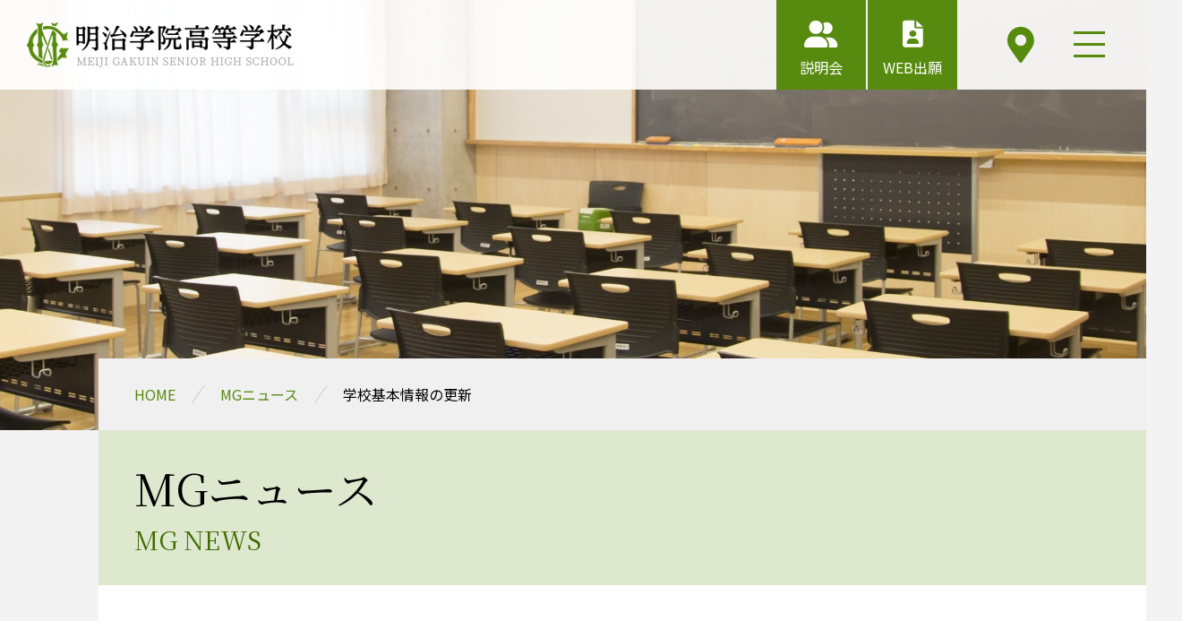

--- FILE ---
content_type: text/html; charset=UTF-8
request_url: https://www.meigaku.ed.jp/mg_news/%E5%AD%A6%E6%A0%A1%E5%9F%BA%E6%9C%AC%E6%83%85%E5%A0%B1%E3%81%AE%E6%9B%B4%E6%96%B0-4/
body_size: 8021
content:
<!DOCTYPE html>
<html>
<head prefix="og: http://ogp.me/ns# fb: http://ogp.me/ns/fb# website: http://ogp.me/ns/website#">
    <meta charset="utf-8">
  <meta http-equiv="X-UA-Compatible" content="IE=edge">
  <meta name="viewport" content="width=device-width, initial-scale=1.0">
  <meta name="format-detection" content="telephone=no">
  <meta name="description" content="港区白金台に校舎を持つ日本で最も歴史のあるキリスト教主義の学校、明治学院高校の「MGニュース」のページです。">
  <!-- og -->
  <meta property="og:url" content="https://www.meigaku.ed.jp/mg_news/%e5%ad%a6%e6%a0%a1%e5%9f%ba%e6%9c%ac%e6%83%85%e5%a0%b1%e3%81%ae%e6%9b%b4%e6%96%b0-4/" />
  <meta property="og:type" content="article" />
  <meta property="og:title" content="学校基本情報の更新 | MGニュース | 明治学院高等学校" />
  <meta property="og:description" content="港区白金台に校舎を持つ日本で最も歴史のあるキリスト教主義の学校、明治学院高校の「MGニュース」のページです。" />
  <meta property="og:site_name" content="明治学院高等学校" />
  <meta property="og:image" content="https://www.meigaku.ed.jp/cms/wp-content/themes/meigaku/assets/images/og-image.jpg" />
  <title>学校基本情報の更新 | MGニュース | 明治学院高等学校</title>
  <meta name='robots' content='max-image-preview:large' />
<link rel="alternate" type="application/rss+xml" title="明治学院高等学校 &raquo; 学校基本情報の更新 のコメントのフィード" href="https://www.meigaku.ed.jp/mg_news/%e5%ad%a6%e6%a0%a1%e5%9f%ba%e6%9c%ac%e6%83%85%e5%a0%b1%e3%81%ae%e6%9b%b4%e6%96%b0-4/feed/" />
<link rel="alternate" title="oEmbed (JSON)" type="application/json+oembed" href="https://www.meigaku.ed.jp/wp-json/oembed/1.0/embed?url=https%3A%2F%2Fwww.meigaku.ed.jp%2Fmg_news%2F%25e5%25ad%25a6%25e6%25a0%25a1%25e5%259f%25ba%25e6%259c%25ac%25e6%2583%2585%25e5%25a0%25b1%25e3%2581%25ae%25e6%259b%25b4%25e6%2596%25b0-4%2F" />
<link rel="alternate" title="oEmbed (XML)" type="text/xml+oembed" href="https://www.meigaku.ed.jp/wp-json/oembed/1.0/embed?url=https%3A%2F%2Fwww.meigaku.ed.jp%2Fmg_news%2F%25e5%25ad%25a6%25e6%25a0%25a1%25e5%259f%25ba%25e6%259c%25ac%25e6%2583%2585%25e5%25a0%25b1%25e3%2581%25ae%25e6%259b%25b4%25e6%2596%25b0-4%2F&#038;format=xml" />
<style id='wp-img-auto-sizes-contain-inline-css' type='text/css'>
img:is([sizes=auto i],[sizes^="auto," i]){contain-intrinsic-size:3000px 1500px}
/*# sourceURL=wp-img-auto-sizes-contain-inline-css */
</style>
<style id='wp-emoji-styles-inline-css' type='text/css'>

	img.wp-smiley, img.emoji {
		display: inline !important;
		border: none !important;
		box-shadow: none !important;
		height: 1em !important;
		width: 1em !important;
		margin: 0 0.07em !important;
		vertical-align: -0.1em !important;
		background: none !important;
		padding: 0 !important;
	}
/*# sourceURL=wp-emoji-styles-inline-css */
</style>
<style id='wp-block-library-inline-css' type='text/css'>
:root{--wp-block-synced-color:#7a00df;--wp-block-synced-color--rgb:122,0,223;--wp-bound-block-color:var(--wp-block-synced-color);--wp-editor-canvas-background:#ddd;--wp-admin-theme-color:#007cba;--wp-admin-theme-color--rgb:0,124,186;--wp-admin-theme-color-darker-10:#006ba1;--wp-admin-theme-color-darker-10--rgb:0,107,160.5;--wp-admin-theme-color-darker-20:#005a87;--wp-admin-theme-color-darker-20--rgb:0,90,135;--wp-admin-border-width-focus:2px}@media (min-resolution:192dpi){:root{--wp-admin-border-width-focus:1.5px}}.wp-element-button{cursor:pointer}:root .has-very-light-gray-background-color{background-color:#eee}:root .has-very-dark-gray-background-color{background-color:#313131}:root .has-very-light-gray-color{color:#eee}:root .has-very-dark-gray-color{color:#313131}:root .has-vivid-green-cyan-to-vivid-cyan-blue-gradient-background{background:linear-gradient(135deg,#00d084,#0693e3)}:root .has-purple-crush-gradient-background{background:linear-gradient(135deg,#34e2e4,#4721fb 50%,#ab1dfe)}:root .has-hazy-dawn-gradient-background{background:linear-gradient(135deg,#faaca8,#dad0ec)}:root .has-subdued-olive-gradient-background{background:linear-gradient(135deg,#fafae1,#67a671)}:root .has-atomic-cream-gradient-background{background:linear-gradient(135deg,#fdd79a,#004a59)}:root .has-nightshade-gradient-background{background:linear-gradient(135deg,#330968,#31cdcf)}:root .has-midnight-gradient-background{background:linear-gradient(135deg,#020381,#2874fc)}:root{--wp--preset--font-size--normal:16px;--wp--preset--font-size--huge:42px}.has-regular-font-size{font-size:1em}.has-larger-font-size{font-size:2.625em}.has-normal-font-size{font-size:var(--wp--preset--font-size--normal)}.has-huge-font-size{font-size:var(--wp--preset--font-size--huge)}.has-text-align-center{text-align:center}.has-text-align-left{text-align:left}.has-text-align-right{text-align:right}.has-fit-text{white-space:nowrap!important}#end-resizable-editor-section{display:none}.aligncenter{clear:both}.items-justified-left{justify-content:flex-start}.items-justified-center{justify-content:center}.items-justified-right{justify-content:flex-end}.items-justified-space-between{justify-content:space-between}.screen-reader-text{border:0;clip-path:inset(50%);height:1px;margin:-1px;overflow:hidden;padding:0;position:absolute;width:1px;word-wrap:normal!important}.screen-reader-text:focus{background-color:#ddd;clip-path:none;color:#444;display:block;font-size:1em;height:auto;left:5px;line-height:normal;padding:15px 23px 14px;text-decoration:none;top:5px;width:auto;z-index:100000}html :where(.has-border-color){border-style:solid}html :where([style*=border-top-color]){border-top-style:solid}html :where([style*=border-right-color]){border-right-style:solid}html :where([style*=border-bottom-color]){border-bottom-style:solid}html :where([style*=border-left-color]){border-left-style:solid}html :where([style*=border-width]){border-style:solid}html :where([style*=border-top-width]){border-top-style:solid}html :where([style*=border-right-width]){border-right-style:solid}html :where([style*=border-bottom-width]){border-bottom-style:solid}html :where([style*=border-left-width]){border-left-style:solid}html :where(img[class*=wp-image-]){height:auto;max-width:100%}:where(figure){margin:0 0 1em}html :where(.is-position-sticky){--wp-admin--admin-bar--position-offset:var(--wp-admin--admin-bar--height,0px)}@media screen and (max-width:600px){html :where(.is-position-sticky){--wp-admin--admin-bar--position-offset:0px}}

/*# sourceURL=wp-block-library-inline-css */
</style><style id='global-styles-inline-css' type='text/css'>
:root{--wp--preset--aspect-ratio--square: 1;--wp--preset--aspect-ratio--4-3: 4/3;--wp--preset--aspect-ratio--3-4: 3/4;--wp--preset--aspect-ratio--3-2: 3/2;--wp--preset--aspect-ratio--2-3: 2/3;--wp--preset--aspect-ratio--16-9: 16/9;--wp--preset--aspect-ratio--9-16: 9/16;--wp--preset--color--black: #000000;--wp--preset--color--cyan-bluish-gray: #abb8c3;--wp--preset--color--white: #ffffff;--wp--preset--color--pale-pink: #f78da7;--wp--preset--color--vivid-red: #cf2e2e;--wp--preset--color--luminous-vivid-orange: #ff6900;--wp--preset--color--luminous-vivid-amber: #fcb900;--wp--preset--color--light-green-cyan: #7bdcb5;--wp--preset--color--vivid-green-cyan: #00d084;--wp--preset--color--pale-cyan-blue: #8ed1fc;--wp--preset--color--vivid-cyan-blue: #0693e3;--wp--preset--color--vivid-purple: #9b51e0;--wp--preset--gradient--vivid-cyan-blue-to-vivid-purple: linear-gradient(135deg,rgb(6,147,227) 0%,rgb(155,81,224) 100%);--wp--preset--gradient--light-green-cyan-to-vivid-green-cyan: linear-gradient(135deg,rgb(122,220,180) 0%,rgb(0,208,130) 100%);--wp--preset--gradient--luminous-vivid-amber-to-luminous-vivid-orange: linear-gradient(135deg,rgb(252,185,0) 0%,rgb(255,105,0) 100%);--wp--preset--gradient--luminous-vivid-orange-to-vivid-red: linear-gradient(135deg,rgb(255,105,0) 0%,rgb(207,46,46) 100%);--wp--preset--gradient--very-light-gray-to-cyan-bluish-gray: linear-gradient(135deg,rgb(238,238,238) 0%,rgb(169,184,195) 100%);--wp--preset--gradient--cool-to-warm-spectrum: linear-gradient(135deg,rgb(74,234,220) 0%,rgb(151,120,209) 20%,rgb(207,42,186) 40%,rgb(238,44,130) 60%,rgb(251,105,98) 80%,rgb(254,248,76) 100%);--wp--preset--gradient--blush-light-purple: linear-gradient(135deg,rgb(255,206,236) 0%,rgb(152,150,240) 100%);--wp--preset--gradient--blush-bordeaux: linear-gradient(135deg,rgb(254,205,165) 0%,rgb(254,45,45) 50%,rgb(107,0,62) 100%);--wp--preset--gradient--luminous-dusk: linear-gradient(135deg,rgb(255,203,112) 0%,rgb(199,81,192) 50%,rgb(65,88,208) 100%);--wp--preset--gradient--pale-ocean: linear-gradient(135deg,rgb(255,245,203) 0%,rgb(182,227,212) 50%,rgb(51,167,181) 100%);--wp--preset--gradient--electric-grass: linear-gradient(135deg,rgb(202,248,128) 0%,rgb(113,206,126) 100%);--wp--preset--gradient--midnight: linear-gradient(135deg,rgb(2,3,129) 0%,rgb(40,116,252) 100%);--wp--preset--font-size--small: 13px;--wp--preset--font-size--medium: 20px;--wp--preset--font-size--large: 36px;--wp--preset--font-size--x-large: 42px;--wp--preset--spacing--20: 0.44rem;--wp--preset--spacing--30: 0.67rem;--wp--preset--spacing--40: 1rem;--wp--preset--spacing--50: 1.5rem;--wp--preset--spacing--60: 2.25rem;--wp--preset--spacing--70: 3.38rem;--wp--preset--spacing--80: 5.06rem;--wp--preset--shadow--natural: 6px 6px 9px rgba(0, 0, 0, 0.2);--wp--preset--shadow--deep: 12px 12px 50px rgba(0, 0, 0, 0.4);--wp--preset--shadow--sharp: 6px 6px 0px rgba(0, 0, 0, 0.2);--wp--preset--shadow--outlined: 6px 6px 0px -3px rgb(255, 255, 255), 6px 6px rgb(0, 0, 0);--wp--preset--shadow--crisp: 6px 6px 0px rgb(0, 0, 0);}:where(.is-layout-flex){gap: 0.5em;}:where(.is-layout-grid){gap: 0.5em;}body .is-layout-flex{display: flex;}.is-layout-flex{flex-wrap: wrap;align-items: center;}.is-layout-flex > :is(*, div){margin: 0;}body .is-layout-grid{display: grid;}.is-layout-grid > :is(*, div){margin: 0;}:where(.wp-block-columns.is-layout-flex){gap: 2em;}:where(.wp-block-columns.is-layout-grid){gap: 2em;}:where(.wp-block-post-template.is-layout-flex){gap: 1.25em;}:where(.wp-block-post-template.is-layout-grid){gap: 1.25em;}.has-black-color{color: var(--wp--preset--color--black) !important;}.has-cyan-bluish-gray-color{color: var(--wp--preset--color--cyan-bluish-gray) !important;}.has-white-color{color: var(--wp--preset--color--white) !important;}.has-pale-pink-color{color: var(--wp--preset--color--pale-pink) !important;}.has-vivid-red-color{color: var(--wp--preset--color--vivid-red) !important;}.has-luminous-vivid-orange-color{color: var(--wp--preset--color--luminous-vivid-orange) !important;}.has-luminous-vivid-amber-color{color: var(--wp--preset--color--luminous-vivid-amber) !important;}.has-light-green-cyan-color{color: var(--wp--preset--color--light-green-cyan) !important;}.has-vivid-green-cyan-color{color: var(--wp--preset--color--vivid-green-cyan) !important;}.has-pale-cyan-blue-color{color: var(--wp--preset--color--pale-cyan-blue) !important;}.has-vivid-cyan-blue-color{color: var(--wp--preset--color--vivid-cyan-blue) !important;}.has-vivid-purple-color{color: var(--wp--preset--color--vivid-purple) !important;}.has-black-background-color{background-color: var(--wp--preset--color--black) !important;}.has-cyan-bluish-gray-background-color{background-color: var(--wp--preset--color--cyan-bluish-gray) !important;}.has-white-background-color{background-color: var(--wp--preset--color--white) !important;}.has-pale-pink-background-color{background-color: var(--wp--preset--color--pale-pink) !important;}.has-vivid-red-background-color{background-color: var(--wp--preset--color--vivid-red) !important;}.has-luminous-vivid-orange-background-color{background-color: var(--wp--preset--color--luminous-vivid-orange) !important;}.has-luminous-vivid-amber-background-color{background-color: var(--wp--preset--color--luminous-vivid-amber) !important;}.has-light-green-cyan-background-color{background-color: var(--wp--preset--color--light-green-cyan) !important;}.has-vivid-green-cyan-background-color{background-color: var(--wp--preset--color--vivid-green-cyan) !important;}.has-pale-cyan-blue-background-color{background-color: var(--wp--preset--color--pale-cyan-blue) !important;}.has-vivid-cyan-blue-background-color{background-color: var(--wp--preset--color--vivid-cyan-blue) !important;}.has-vivid-purple-background-color{background-color: var(--wp--preset--color--vivid-purple) !important;}.has-black-border-color{border-color: var(--wp--preset--color--black) !important;}.has-cyan-bluish-gray-border-color{border-color: var(--wp--preset--color--cyan-bluish-gray) !important;}.has-white-border-color{border-color: var(--wp--preset--color--white) !important;}.has-pale-pink-border-color{border-color: var(--wp--preset--color--pale-pink) !important;}.has-vivid-red-border-color{border-color: var(--wp--preset--color--vivid-red) !important;}.has-luminous-vivid-orange-border-color{border-color: var(--wp--preset--color--luminous-vivid-orange) !important;}.has-luminous-vivid-amber-border-color{border-color: var(--wp--preset--color--luminous-vivid-amber) !important;}.has-light-green-cyan-border-color{border-color: var(--wp--preset--color--light-green-cyan) !important;}.has-vivid-green-cyan-border-color{border-color: var(--wp--preset--color--vivid-green-cyan) !important;}.has-pale-cyan-blue-border-color{border-color: var(--wp--preset--color--pale-cyan-blue) !important;}.has-vivid-cyan-blue-border-color{border-color: var(--wp--preset--color--vivid-cyan-blue) !important;}.has-vivid-purple-border-color{border-color: var(--wp--preset--color--vivid-purple) !important;}.has-vivid-cyan-blue-to-vivid-purple-gradient-background{background: var(--wp--preset--gradient--vivid-cyan-blue-to-vivid-purple) !important;}.has-light-green-cyan-to-vivid-green-cyan-gradient-background{background: var(--wp--preset--gradient--light-green-cyan-to-vivid-green-cyan) !important;}.has-luminous-vivid-amber-to-luminous-vivid-orange-gradient-background{background: var(--wp--preset--gradient--luminous-vivid-amber-to-luminous-vivid-orange) !important;}.has-luminous-vivid-orange-to-vivid-red-gradient-background{background: var(--wp--preset--gradient--luminous-vivid-orange-to-vivid-red) !important;}.has-very-light-gray-to-cyan-bluish-gray-gradient-background{background: var(--wp--preset--gradient--very-light-gray-to-cyan-bluish-gray) !important;}.has-cool-to-warm-spectrum-gradient-background{background: var(--wp--preset--gradient--cool-to-warm-spectrum) !important;}.has-blush-light-purple-gradient-background{background: var(--wp--preset--gradient--blush-light-purple) !important;}.has-blush-bordeaux-gradient-background{background: var(--wp--preset--gradient--blush-bordeaux) !important;}.has-luminous-dusk-gradient-background{background: var(--wp--preset--gradient--luminous-dusk) !important;}.has-pale-ocean-gradient-background{background: var(--wp--preset--gradient--pale-ocean) !important;}.has-electric-grass-gradient-background{background: var(--wp--preset--gradient--electric-grass) !important;}.has-midnight-gradient-background{background: var(--wp--preset--gradient--midnight) !important;}.has-small-font-size{font-size: var(--wp--preset--font-size--small) !important;}.has-medium-font-size{font-size: var(--wp--preset--font-size--medium) !important;}.has-large-font-size{font-size: var(--wp--preset--font-size--large) !important;}.has-x-large-font-size{font-size: var(--wp--preset--font-size--x-large) !important;}
/*# sourceURL=global-styles-inline-css */
</style>

<style id='classic-theme-styles-inline-css' type='text/css'>
/*! This file is auto-generated */
.wp-block-button__link{color:#fff;background-color:#32373c;border-radius:9999px;box-shadow:none;text-decoration:none;padding:calc(.667em + 2px) calc(1.333em + 2px);font-size:1.125em}.wp-block-file__button{background:#32373c;color:#fff;text-decoration:none}
/*# sourceURL=/wp-includes/css/classic-themes.min.css */
</style>
<link rel="https://api.w.org/" href="https://www.meigaku.ed.jp/wp-json/" /><link rel="alternate" title="JSON" type="application/json" href="https://www.meigaku.ed.jp/wp-json/wp/v2/posts/3121" /><link rel="EditURI" type="application/rsd+xml" title="RSD" href="https://www.meigaku.ed.jp/cms/xmlrpc.php?rsd" />
<meta name="generator" content="WordPress 6.9" />
<link rel="canonical" href="https://www.meigaku.ed.jp/mg_news/%e5%ad%a6%e6%a0%a1%e5%9f%ba%e6%9c%ac%e6%83%85%e5%a0%b1%e3%81%ae%e6%9b%b4%e6%96%b0-4/" />
<link rel='shortlink' href='https://www.meigaku.ed.jp/?p=3121' />
  <link rel="icon" href="/favicon.ico">
  <link rel="preconnect" href="https://fonts.googleapis.com">
  <link rel="preconnect" href="https://fonts.gstatic.com" crossorigin>
  <link href="https://fonts.googleapis.com/css2?family=Noto+Sans+JP:wght@300;400;500;700;900&family=Noto+Serif+JP:wght@300;400;500;700;900&display=swap" rel="stylesheet">  
  <link rel="stylesheet" href="https://www.meigaku.ed.jp/cms/wp-content/themes/meigaku/assets/css/fontawesome-pro-6.0.0-web-all.css">
  <link rel="stylesheet" href="https://www.meigaku.ed.jp/cms/wp-content/themes/meigaku/assets/css/vendor/swiper.css">
  <link rel="stylesheet" href="https://www.meigaku.ed.jp/cms/wp-content/themes/meigaku/assets/css/vendor/scroll-hint.css">
  <link rel="stylesheet" href="https://www.meigaku.ed.jp/cms/wp-content/themes/meigaku/assets/css/base.css">
  <link rel="stylesheet" href="https://www.meigaku.ed.jp/cms/wp-content/themes/meigaku/assets/css/module.css">
  <link rel="stylesheet" href="https://www.meigaku.ed.jp/cms/wp-content/themes/meigaku/assets/css/project.css">
  <link rel="stylesheet" href="https://www.meigaku.ed.jp/cms/wp-content/themes/meigaku/assets/css/unique/second.css">    <script src="https://code.jquery.com/jquery-3.4.1.min.js" integrity="sha256-CSXorXvZcTkaix6Yvo6HppcZGetbYMGWSFlBw8HfCJo=" crossorigin="anonymous"></script>
  <script src="https://www.meigaku.ed.jp/cms/wp-content/themes/meigaku/assets/js/vendor/swiper.min.js"></script>
  <script src="https://www.meigaku.ed.jp/cms/wp-content/themes/meigaku/assets/js/vendor/jquery.matchHeight-min.js"></script>
  <script src="https://www.meigaku.ed.jp/cms/wp-content/themes/meigaku/assets/js/vendor/scroll-hint.min.js"></script>
  <script src="https://www.meigaku.ed.jp/cms/wp-content/themes/meigaku/assets/js/library.js"></script>
  <script src="https://www.meigaku.ed.jp/cms/wp-content/themes/meigaku/assets/js/project.js"></script>
  <!-- Google Tag Manager -->
  <script>(function(w,d,s,l,i){w[l]=w[l]||[];w[l].push({'gtm.start':
  new Date().getTime(),event:'gtm.js'});var f=d.getElementsByTagName(s)[0],
  j=d.createElement(s),dl=l!='dataLayer'?'&l='+l:'';j.async=true;j.src=
  'https://www.googletagmanager.com/gtm.js?id='+i+dl;f.parentNode.insertBefore(j,f);
  })(window,document,'script','dataLayer','GTM-K2JH3CP');</script>
  <!-- End Google Tag Manager -->
</head>

<body id="mg_news">
  <!-- Google Tag Manager (noscript) -->
  <noscript><iframe src="https://www.googletagmanager.com/ns.html?id=GTM-K2JH3CP" height="0" width="0" style="display:none;visibility:hidden"></iframe></noscript>
  <!-- End Google Tag Manager (noscript) --><header>
	<div class="logo"><a href="/"><img src="/cms/wp-content/themes/meigaku/assets/images/logo.png" alt="明治学院高校" width="298" height="50"></a></div>
  <ul class="conv">
  	<li><a href="/admissions/schedule/"><i class="fa-solid fa-user-group"></i>説明会</a></li>
    <li><a href="/admissions/web_entry/"><i class="fa-solid fa-file-user"></i>WEB出願</a></li>
  </ul>
  <div class="access"><a href="/access/"><i class="fa-solid fa-location-dot"></i></a></div>  
  <input id="menu-cb" name="headmenu" type="checkbox" value="menu">
	<label id="menu-icon" for="menu-cb"><span></span><span></span><span></span></label>
	<div id="ham-menu">
    <nav>
      <ul>
        <li><a href="/introduction/">学校紹介</a></li>
        <li><a href="/education/">教育の特色</a></li>
        <li><a href="/school_life/">学校生活</a></li>
        <li><a href="/movie/">MEIGAKU CHANNEL</a></li>
        <li><a href="/course/">進路情報</a></li>
        <li><a href="/admissions/">入試情報</a></li>
        <li><a href="/mg_news/">MGニュース</a></li>
      </ul>
      <ul>
      	<li><a href="/access/">交通アクセス</a></li>
        <li><a href="/english/">English</a></li>
        <li><a href="https://meigaku.school-im.incampus.jp/login" target="_blank" rel="noopener noreferrer">在校生・保護者の方へ</a></li>
        <li><a href="/community_graduate/">卒業生の方へ</a></li>
        <li><a href="/category/recruit/">求人情報</a></li>
        <li><a href="https://meijigakuin.jp/initiative/compliance/#com02" target="_blank" rel="noopener noreferrer">個人情報保護方針</a></li>
      </ul>
    </nav>
  </div>
</header>
<main>
	<div class="content">
    <ol class="topic-path"><li><a href="https://www.meigaku.ed.jp/">HOME</a></li><li><a href="https://www.meigaku.ed.jp/mg_news/">MGニュース</a></li><li>学校基本情報の更新</li></ol>    <h1>MGニュース<span>MG NEWS</span></h1>

		<div class="inner single">
			<div class="block"><div class="u-mab15"><span class="label-g -width_auto news">お知らせ</span><time class="u-mal20" datetime="2023.04.08">2023.04.08</time></div><div class="parallel"><h3>学校基本情報の更新</h3></div></div>			<p>学校紹介の<a href="/introduction/school_information/">学校基本情報(生徒数，勤務員数</a>)を更新しました。</p>

			<div class="post-controller u-mat60 u-mat30-sm">
			<a href="https://www.meigaku.ed.jp/mg_news/%e3%80%90%e8%a1%8c%e4%ba%8b%e3%80%912023%e5%b9%b4%e5%ba%a6%e5%85%a5%e5%ad%a6%e5%bc%8f/" rel="prev">前の記事へ</a>				<a href="https://www.meigaku.ed.jp/mg_news/">一覧へ戻る</a>
				<a href="https://www.meigaku.ed.jp/mg_news/%e3%80%90%e8%a1%8c%e4%ba%8b%e3%80%91%e6%96%b0%e5%85%a5%e7%94%9f%e7%a4%bc%e6%8b%9d%e3%83%bb%e8%ae%83%e7%be%8e%e6%ad%8c%e6%8c%87%e5%b0%8e/" rel="next">次の記事へ</a>			</div>
		</div>
	</div>
</main>

<footer>
  <div class="site-info">
    <div class="logo"><a href="/"><img src="/cms/wp-content/themes/meigaku/assets/images/logo_ja.png" alt="明治学院高校" width="352" height="60"></a></div>
    <p>〒108-0071　東京都港区白金台1-2-37</p>
    <address>TEL : <a href="tel:03-5421-5011">03-5421-5011</a><br class="u-sp"><span>FAX : 03-5421-5014</span></address>
    <ul>
      <li><a href="https://meigaku.school-im.incampus.jp/login" target="_blank" rel="noopener noreferrer">在校生・保護者の方へ</a></li>
      <li><a href="https://meijigakuin.jp/initiative/compliance/#com02" target="_blank" rel="noopener noreferrer">個人情報保護方針</a></li>
      <li><a href="/category/recruit/">求人情報</a></li>
    </ul>
  </div>
  <small>&copy; 2022 MEIJI GAKUIN SENIOR HIGH SCHOOL.</small>
  <div id="pagetop"></div>
</footer><script type="speculationrules">
{"prefetch":[{"source":"document","where":{"and":[{"href_matches":"/*"},{"not":{"href_matches":["/cms/wp-*.php","/cms/wp-admin/*","/cms/wp-content/uploads/*","/cms/wp-content/*","/cms/wp-content/plugins/*","/cms/wp-content/themes/meigaku/*","/*\\?(.+)"]}},{"not":{"selector_matches":"a[rel~=\"nofollow\"]"}},{"not":{"selector_matches":".no-prefetch, .no-prefetch a"}}]},"eagerness":"conservative"}]}
</script>
<script id="wp-emoji-settings" type="application/json">
{"baseUrl":"https://s.w.org/images/core/emoji/17.0.2/72x72/","ext":".png","svgUrl":"https://s.w.org/images/core/emoji/17.0.2/svg/","svgExt":".svg","source":{"concatemoji":"https://www.meigaku.ed.jp/cms/wp-includes/js/wp-emoji-release.min.js?ver=6.9"}}
</script>
<script type="module">
/* <![CDATA[ */
/*! This file is auto-generated */
const a=JSON.parse(document.getElementById("wp-emoji-settings").textContent),o=(window._wpemojiSettings=a,"wpEmojiSettingsSupports"),s=["flag","emoji"];function i(e){try{var t={supportTests:e,timestamp:(new Date).valueOf()};sessionStorage.setItem(o,JSON.stringify(t))}catch(e){}}function c(e,t,n){e.clearRect(0,0,e.canvas.width,e.canvas.height),e.fillText(t,0,0);t=new Uint32Array(e.getImageData(0,0,e.canvas.width,e.canvas.height).data);e.clearRect(0,0,e.canvas.width,e.canvas.height),e.fillText(n,0,0);const a=new Uint32Array(e.getImageData(0,0,e.canvas.width,e.canvas.height).data);return t.every((e,t)=>e===a[t])}function p(e,t){e.clearRect(0,0,e.canvas.width,e.canvas.height),e.fillText(t,0,0);var n=e.getImageData(16,16,1,1);for(let e=0;e<n.data.length;e++)if(0!==n.data[e])return!1;return!0}function u(e,t,n,a){switch(t){case"flag":return n(e,"\ud83c\udff3\ufe0f\u200d\u26a7\ufe0f","\ud83c\udff3\ufe0f\u200b\u26a7\ufe0f")?!1:!n(e,"\ud83c\udde8\ud83c\uddf6","\ud83c\udde8\u200b\ud83c\uddf6")&&!n(e,"\ud83c\udff4\udb40\udc67\udb40\udc62\udb40\udc65\udb40\udc6e\udb40\udc67\udb40\udc7f","\ud83c\udff4\u200b\udb40\udc67\u200b\udb40\udc62\u200b\udb40\udc65\u200b\udb40\udc6e\u200b\udb40\udc67\u200b\udb40\udc7f");case"emoji":return!a(e,"\ud83e\u1fac8")}return!1}function f(e,t,n,a){let r;const o=(r="undefined"!=typeof WorkerGlobalScope&&self instanceof WorkerGlobalScope?new OffscreenCanvas(300,150):document.createElement("canvas")).getContext("2d",{willReadFrequently:!0}),s=(o.textBaseline="top",o.font="600 32px Arial",{});return e.forEach(e=>{s[e]=t(o,e,n,a)}),s}function r(e){var t=document.createElement("script");t.src=e,t.defer=!0,document.head.appendChild(t)}a.supports={everything:!0,everythingExceptFlag:!0},new Promise(t=>{let n=function(){try{var e=JSON.parse(sessionStorage.getItem(o));if("object"==typeof e&&"number"==typeof e.timestamp&&(new Date).valueOf()<e.timestamp+604800&&"object"==typeof e.supportTests)return e.supportTests}catch(e){}return null}();if(!n){if("undefined"!=typeof Worker&&"undefined"!=typeof OffscreenCanvas&&"undefined"!=typeof URL&&URL.createObjectURL&&"undefined"!=typeof Blob)try{var e="postMessage("+f.toString()+"("+[JSON.stringify(s),u.toString(),c.toString(),p.toString()].join(",")+"));",a=new Blob([e],{type:"text/javascript"});const r=new Worker(URL.createObjectURL(a),{name:"wpTestEmojiSupports"});return void(r.onmessage=e=>{i(n=e.data),r.terminate(),t(n)})}catch(e){}i(n=f(s,u,c,p))}t(n)}).then(e=>{for(const n in e)a.supports[n]=e[n],a.supports.everything=a.supports.everything&&a.supports[n],"flag"!==n&&(a.supports.everythingExceptFlag=a.supports.everythingExceptFlag&&a.supports[n]);var t;a.supports.everythingExceptFlag=a.supports.everythingExceptFlag&&!a.supports.flag,a.supports.everything||((t=a.source||{}).concatemoji?r(t.concatemoji):t.wpemoji&&t.twemoji&&(r(t.twemoji),r(t.wpemoji)))});
//# sourceURL=https://www.meigaku.ed.jp/cms/wp-includes/js/wp-emoji-loader.min.js
/* ]]> */
</script>
<script>new ScrollHint('.scroll');</script></body>
</html>


--- FILE ---
content_type: text/css
request_url: https://www.meigaku.ed.jp/cms/wp-content/themes/meigaku/assets/css/base.css
body_size: 5516
content:
@charset "utf-8";
/**********************************************
* 
* 1.reset
* 2.base
* 3.layout
* 4.grid
* 5.flex
* 6.utilities
*
************************************************/

/**********************************************
* 
* 1.reset
*
* Bootstrap Reboot v4.1.3 (https://getbootstrap.com/)
* Copyright 2011-2018 The Bootstrap Authors
* Copyright 2011-2018 Twitter, Inc.
* Licensed under MIT (https://github.com/twbs/bootstrap/blob/master/LICENSE)
* Forked from Normalize.css, licensed MIT (https://github.com/necolas/normalize.css/blob/master/LICENSE.md)
*
************************************************/
*,
*::before,
*::after {
	box-sizing: border-box;
}
html {
	font-family: sans-serif;
	line-height: 1.15;
	-webkit-text-size-adjust: 100%;
	-ms-text-size-adjust: 100%;
	-ms-overflow-style: scrollbar;
	-webkit-tap-highlight-color: rgba(0, 0, 0, 0);
}
@-ms-viewport {
	width: device-width;
}
article,
aside,
figcaption,
figure,
footer,
header,
hgroup,
main,
nav,
section {
	display: block;
}
body {
	margin: 0;
	font-weight: 400;
	text-align: left;
	/*background-color: #fff;*/
}
[tabindex="-1"]:focus {
	outline: 0 !important;
}
hr {
	box-sizing: content-box;
	height: 0;
	overflow: visible;
}
h1,
h2,
h3,
h4,
h5,
h6 {
	margin: 0;
	font-weight: inherit;
	font-size: inherit;
}
p {
	margin: 0;
}
abbr[title],
abbr[data-original-title] {
	text-decoration: underline;
	-webkit-text-decoration: underline dotted;
	text-decoration: underline dotted;
	cursor: help;
	border-bottom: 0;
}
address {
	font-style: normal;
	line-height: inherit;
}
ol,
ul,
dl {
	margin: 0;
	list-style: none;
	padding: 0;
}
dd {
	margin: 0;
}
blockquote {
	margin: 0;
}
b,
strong {
	font-weight: bolder;
}
dfn,
em {
	font-style: normal;
}
small {
	font-size: 100%;
}
sub,
sup {
	position: relative;
	font-size: 75%;
	line-height: 0;
	vertical-align: baseline;
}
sub {
	bottom: -0.25em;
}
sup {
	top: -0.5em;
}
a {
	text-decoration: none;
	background-color: transparent;
	-webkit-text-decoration-skip: objects;
}
a:not([href]):not([tabindex]) {
	color: inherit;
	text-decoration: none;
}
a:not([href]):not([tabindex]):hover,
a:not([href]):not([tabindex]):focus {
	color: inherit;
	text-decoration: none;
}
a:not([href]):not([tabindex]):focus {
	outline: 0;
}
pre,
code,
kbd,
samp {
	font-family: SFMono-Regular, Menlo, Monaco, Consolas, "Liberation Mono", "Courier New", monospace;
	font-size: 1em;
}
pre {
	margin-top: 0;
	margin-bottom: 1rem;
	overflow: auto;
	-ms-overflow-style: scrollbar;
}
figure {
	margin: 0;
}
img {
	vertical-align: bottom;
	border-style: none;
}
svg {
	overflow: hidden;
	vertical-align: bottom;
}
table {
	border-collapse: collapse;
}
caption {
	padding: 0;
	text-align: left;
	caption-side: bottom;
}
th {
	text-align: inherit;
	font-weight: inherit;
}
label {
	display: inline-block;
}
button {
	border-radius: 0;
	background-color: transparent;
	border: none;
	cursor: pointer;
	outline: none;
	padding: 0;
	appearance: none;
}
button:focus {
	outline: 1px dotted;
	outline: 5px auto -webkit-focus-ring-color;
}
input,
button,
select,
optgroup,
textarea {
	margin: 0;
	font-family: inherit;
	font-size: inherit;
	line-height: inherit;
	border-radius: 0;
}
button,
input {
	overflow: visible;
}
button,
select {
	text-transform: none;
	-webkit-appearance: none;
	-moz-appearance: none;
	appearance: none;
	border: none;
	outline: none;
	background: transparent;
}
button,
html [type="button"],
[type="reset"],
[type="submit"] {
	-webkit-appearance: button;
}
button::-moz-focus-inner,
[type="button"]::-moz-focus-inner,
[type="reset"]::-moz-focus-inner,
[type="submit"]::-moz-focus-inner {
	padding: 0;
	border-style: none;
}
input[type="radio"],
input[type="checkbox"] {
	box-sizing: border-box;
	padding: 0;
}
input[type="date"],
input[type="time"],
input[type="datetime-local"],
input[type="month"] {
	-webkit-appearance: listbox;
}
textarea {
	overflow: auto;
	resize: vertical;
}
fieldset {
	min-width: 0;
	padding: 0;
	margin: 0;
	border: 0;
}
legend {
	display: block;
	width: 100%;
	max-width: 100%;
	padding: 0;
	margin: 0;
	line-height: inherit;
	color: inherit;
	white-space: normal;
}
progress {
	vertical-align: baseline;
}
[type="number"]::-webkit-inner-spin-button,
[type="number"]::-webkit-outer-spin-button {
	height: auto;
}
[type="search"] {
	outline-offset: -2px;
	-webkit-appearance: none;
}
[type="search"]::-webkit-search-cancel-button,
[type="search"]::-webkit-search-decoration {
	-webkit-appearance: none;
}
::-webkit-file-upload-button {
	font: inherit;
	-webkit-appearance: button;
}
output {
	display: inline-block;
}
summary {
	display: list-item;
	cursor: pointer;
}
template {
	display: none;
}
[hidden] {
	display: none !important;
}

/**********************************************
* 
* 2.base
*
***********************************************/
html {
	width: 100%;
	/*height: 100%;*/
	font-size: 62.5%;
}

body {
	width: 100%;
	/*height: 100%;*/
	min-width: 1200px;
	font-size: 1.6rem;
	line-height: 1.5;
	color: #000;
	-webkit-text-size-adjust: 100%;
	word-wrap: break-word;
	overflow-wrap: break-word;
	font-family: "Helvetica Neue", Arial, "Hiragino Kaku Gothic ProN", "Hiragino Sans", Meiryo, sans-serif;
}

body.is-spnav-active {
	overflow: hidden;
}

@media (max-width: 767px) {
	body {
		min-width: initial;
		min-width: auto;
		font-size: 1.4rem;
	}
}

/**********************************************
* 
* 3.layout
*
***********************************************/
.l-header {
	position: fixed;
	top: 0;
	z-index: 100;
	min-width: 1200px;
	width: 100%;
}

.l-content {
	padding-top: 100px;
	padding-bottom: 80px;
}

.l-container {
	width: 1200px;
	padding-right: 15px;
	padding-left: 15px;
	margin-right: auto;
	margin-left: auto;
}

.l-container-min {
	min-width: 1200px;
	padding-right: 15px;
	padding-left: 15px;
	margin-right: auto;
	margin-left: auto;
}

.l-container-fluid {
	width: 100%;
	padding-right: 15px;
	padding-left: 15px;
	margin-right: auto;
	margin-left: auto;
}

.l-space-s {
	margin-top: 30px;
}

.l-space-m {
	margin-top: 40px;
}

.l-space-l {
	margin-top: 50px;
}

.l-space-minus-s {
	margin-top: -30px;
}

@media (max-width: 767px) {
	.l-header {
		min-width: 0;
	}

	.l-content {
		width: 100%;
		padding-top: 60px;
	}

	.l-container {
		width: 100%;
	}

	.l-container-min {
		min-width: 0;
	}

	.l-space-s {
		margin-top: 15px;
	}

	.l-space-m {
		margin-top: 20px;
	}

	.l-space-l {
		margin-top: 30px;
	}

	.l-space-minus-s {
		margin-top: -15px;
	}
}

/**********************************************
* 
* 4.grid
*
***********************************************/
.l-row {
	display: -ms-flexbox;
	display: flex;
	-ms-flex-wrap: wrap;
	flex-wrap: wrap;
	margin-right: -15px;
	margin-left: -15px;
}
.l-row-img {
	width: 100%;
	height: auto;
}
.l-no-gutters {
	margin-right: 0;
	margin-left: 0;
}
.l-no-gutters > .l-col,
.l-no-gutters > [class*="l-col-"] {
	padding-right: 0;
	padding-left: 0;
}
.l-col-1,
.l-col-2,
.l-col-3,
.l-col-4,
.l-col-5,
.l-col-6,
.l-col-7,
.l-col-8,
.l-col-9,
.l-col-10,
.l-col-11,
.l-col-12,
.l-col,
.l-col-auto,
.l-col-sm-1,
.l-col-sm-2,
.l-col-sm-3,
.l-col-sm-4,
.l-col-sm-5,
.l-col-sm-6,
.l-col-sm-7,
.l-col-sm-8,
.l-col-sm-9,
.l-col-sm-10,
.l-col-sm-11,
.l-col-sm-12,
.l-col-sm,
.l-col-sm-auto {
	position: relative;
	width: 100%;
	min-height: 1px;
	padding-right: 15px;
	padding-left: 15px;
}
.l-col {
	-ms-flex-preferred-size: 0;
	flex-basis: 0;
	-ms-flex-positive: 1;
	flex-grow: 1;
	max-width: 100%;
}
.l-col-auto {
	-ms-flex: 0 0 auto;
	flex: 0 0 auto;
	width: auto;
	max-width: none;
}
.l-col-1 {
	-ms-flex: 0 0 8.333333%;
	flex: 0 0 8.333333%;
	max-width: 8.333333%;
}
.l-col-2 {
	-ms-flex: 0 0 16.666667%;
	flex: 0 0 16.666667%;
	max-width: 16.666667%;
}
.l-col-3 {
	-ms-flex: 0 0 25%;
	flex: 0 0 25%;
	max-width: 25%;
}
.l-col-4 {
	-ms-flex: 0 0 33.333333%;
	flex: 0 0 33.333333%;
	max-width: 33.333333%;
}
.l-col-5 {
	-ms-flex: 0 0 41.666667%;
	flex: 0 0 41.666667%;
	max-width: 41.666667%;
}
.l-col-6 {
	-ms-flex: 0 0 50%;
	flex: 0 0 50%;
	max-width: 50%;
}
.l-col-7 {
	-ms-flex: 0 0 58.333333%;
	flex: 0 0 58.333333%;
	max-width: 58.333333%;
}
.l-col-8 {
	-ms-flex: 0 0 66.666667%;
	flex: 0 0 66.666667%;
	max-width: 66.666667%;
}
.l-col-9 {
	-ms-flex: 0 0 75%;
	flex: 0 0 75%;
	max-width: 75%;
}
.l-col-10 {
	-ms-flex: 0 0 83.333333%;
	flex: 0 0 83.333333%;
	max-width: 83.333333%;
}
.l-col-11 {
	-ms-flex: 0 0 91.666667%;
	flex: 0 0 91.666667%;
	max-width: 91.666667%;
}
.l-col-12 {
	-ms-flex: 0 0 100%;
	flex: 0 0 100%;
	max-width: 100%;
}
.l-order-first {
	-ms-flex-order: -1;
	order: -1;
}
.l-order-last {
	-ms-flex-order: 13;
	order: 13;
}
.l-order-0 {
	-ms-flex-order: 0;
	order: 0;
}
.l-order-1 {
	-ms-flex-order: 1;
	order: 1;
}
.l-order-2 {
	-ms-flex-order: 2;
	order: 2;
}
.l-order-3 {
	-ms-flex-order: 3;
	order: 3;
}
.l-order-4 {
	-ms-flex-order: 4;
	order: 4;
}
.l-order-5 {
	-ms-flex-order: 5;
	order: 5;
}
.l-order-6 {
	-ms-flex-order: 6;
	order: 6;
}
.l-order-7 {
	-ms-flex-order: 7;
	order: 7;
}
.l-order-8 {
	-ms-flex-order: 8;
	order: 8;
}
.l-order-9 {
	-ms-flex-order: 9;
	order: 9;
}
.l-order-10 {
	-ms-flex-order: 10;
	order: 10;
}
.l-order-11 {
	-ms-flex-order: 11;
	order: 11;
}
.l-order-12 {
	-ms-flex-order: 12;
	order: 12;
}
.l-offset-1 {
	margin-left: 8.333333%;
}
.l-offset-2 {
	margin-left: 16.666667%;
}
.l-offset-3 {
	margin-left: 25%;
}
.l-offset-4 {
	margin-left: 33.333333%;
}
.l-offset-5 {
	margin-left: 41.666667%;
}
.l-offset-6 {
	margin-left: 50%;
}
.l-offset-7 {
	margin-left: 58.333333%;
}
.l-offset-8 {
	margin-left: 66.666667%;
}
.l-offset-9 {
	margin-left: 75%;
}
.l-offset-10 {
	margin-left: 83.333333%;
}
.l-offset-11 {
	margin-left: 91.666667%;
}
@media (max-width: 767px) {
	.l-row {
		margin-right: -7px;
		margin-left: -7px;
	}

	.l-no-gutters {
		margin-right: 0;
		margin-left: 0;
	}

	.l-col-1,
	.l-col-2,
	.l-col-3,
	.l-col-4,
	.l-col-5,
	.l-col-6,
	.l-col-7,
	.l-col-8,
	.l-col-9,
	.l-col-10,
	.l-col-11,
	.l-col-12,
	.l-col,
	.l-col-auto,
	.l-col-sm-1,
	.l-col-sm-2,
	.l-col-sm-3,
	.l-col-sm-4,
	.l-col-sm-5,
	.l-col-sm-6,
	.l-col-sm-7,
	.l-col-sm-8,
	.l-col-sm-9,
	.l-col-sm-10,
	.l-col-sm-11,
	.l-col-sm-12,
	.l-col-sm,
	.l-col-sm-auto {
		padding-right: 7px;
		padding-left: 7px;
	}
	.l-col-sm {
		-ms-flex-preferred-size: 0;
		flex-basis: 0;
		-ms-flex-positive: 1;
		flex-grow: 1;
		max-width: 100%;
	}
	.l-col-sm-auto {
		-ms-flex: 0 0 auto;
		flex: 0 0 auto;
		width: auto;
		max-width: none;
	}
	.l-col-sm-1 {
		-ms-flex: 0 0 8.333333%;
		flex: 0 0 8.333333%;
		max-width: 8.333333%;
	}
	.l-col-sm-2 {
		-ms-flex: 0 0 16.666667%;
		flex: 0 0 16.666667%;
		max-width: 16.666667%;
	}
	.l-col-sm-3 {
		-ms-flex: 0 0 25%;
		flex: 0 0 25%;
		max-width: 25%;
	}
	.l-col-sm-4 {
		-ms-flex: 0 0 33.333333%;
		flex: 0 0 33.333333%;
		max-width: 33.333333%;
	}
	.l-col-sm-5 {
		-ms-flex: 0 0 41.666667%;
		flex: 0 0 41.666667%;
		max-width: 41.666667%;
	}
	.l-col-sm-6 {
		-ms-flex: 0 0 50%;
		flex: 0 0 50%;
		max-width: 50%;
	}
	.l-col-sm-7 {
		-ms-flex: 0 0 58.333333%;
		flex: 0 0 58.333333%;
		max-width: 58.333333%;
	}
	.l-col-sm-8 {
		-ms-flex: 0 0 66.666667%;
		flex: 0 0 66.666667%;
		max-width: 66.666667%;
	}
	.l-col-sm-9 {
		-ms-flex: 0 0 75%;
		flex: 0 0 75%;
		max-width: 75%;
	}
	.l-col-sm-10 {
		-ms-flex: 0 0 83.333333%;
		flex: 0 0 83.333333%;
		max-width: 83.333333%;
	}
	.l-col-sm-11 {
		-ms-flex: 0 0 91.666667%;
		flex: 0 0 91.666667%;
		max-width: 91.666667%;
	}
	.l-col-sm-12 {
		-ms-flex: 0 0 100%;
		flex: 0 0 100%;
		max-width: 100%;
	}
	.l-order-sm-first {
		-ms-flex-order: -1;
		order: -1;
	}
	.l-order-sm-last {
		-ms-flex-order: 13;
		order: 13;
	}
	.l-order-sm-0 {
		-ms-flex-order: 0;
		order: 0;
	}
	.l-order-sm-1 {
		-ms-flex-order: 1;
		order: 1;
	}
	.l-order-sm-2 {
		-ms-flex-order: 2;
		order: 2;
	}
	.l-order-sm-3 {
		-ms-flex-order: 3;
		order: 3;
	}
	.l-order-sm-4 {
		-ms-flex-order: 4;
		order: 4;
	}
	.l-order-sm-5 {
		-ms-flex-order: 5;
		order: 5;
	}
	.l-order-sm-6 {
		-ms-flex-order: 6;
		order: 6;
	}
	.l-order-sm-7 {
		-ms-flex-order: 7;
		order: 7;
	}
	.l-order-sm-8 {
		-ms-flex-order: 8;
		order: 8;
	}
	.l-order-sm-9 {
		-ms-flex-order: 9;
		order: 9;
	}
	.l-order-sm-10 {
		-ms-flex-order: 10;
		order: 10;
	}
	.l-order-sm-11 {
		-ms-flex-order: 11;
		order: 11;
	}
	.l-order-sm-12 {
		-ms-flex-order: 12;
		order: 12;
	}
	.l-offset-sm-0 {
		margin-left: 0;
	}
	.l-offset-sm-1 {
		margin-left: 8.333333%;
	}
	.l-offset-sm-2 {
		margin-left: 16.666667%;
	}
	.l-offset-sm-3 {
		margin-left: 25%;
	}
	.l-offset-sm-4 {
		margin-left: 33.333333%;
	}
	.l-offset-sm-5 {
		margin-left: 41.666667%;
	}
	.l-offset-sm-6 {
		margin-left: 50%;
	}
	.l-offset-sm-7 {
		margin-left: 58.333333%;
	}
	.l-offset-sm-8 {
		margin-left: 66.666667%;
	}
	.l-offset-sm-9 {
		margin-left: 75%;
	}
	.l-offset-sm-10 {
		margin-left: 83.333333%;
	}
	.l-offset-sm-11 {
		margin-left: 91.666667%;
	}
}

/**********************************************
* 
* 5.flex
*
***********************************************/
.l-flex-row {
	-ms-flex-direction: row !important;
	flex-direction: row !important;
}
.l-flex-column {
	-ms-flex-direction: column !important;
	flex-direction: column !important;
}
.l-flex-row-reverse {
	-ms-flex-direction: row-reverse !important;
	flex-direction: row-reverse !important;
}
.l-flex-column-reverse {
	-ms-flex-direction: column-reverse !important;
	flex-direction: column-reverse !important;
}
.l-flex-wrap {
	-ms-flex-wrap: wrap !important;
	flex-wrap: wrap !important;
}
.l-flex-nowrap {
	-ms-flex-wrap: nowrap !important;
	flex-wrap: nowrap !important;
}
.l-flex-wrap-reverse {
	-ms-flex-wrap: wrap-reverse !important;
	flex-wrap: wrap-reverse !important;
}
.l-flex-fill {
	-ms-flex: 1 1 auto !important;
	flex: 1 1 auto !important;
}
.l-flex-grow-0 {
	-ms-flex-positive: 0 !important;
	flex-grow: 0 !important;
}
.l-flex-grow-1 {
	-ms-flex-positive: 1 !important;
	flex-grow: 1 !important;
}
.l-flex-shrink-0 {
	-ms-flex-negative: 0 !important;
	flex-shrink: 0 !important;
}
.l-flex-shrink-1 {
	-ms-flex-negative: 1 !important;
	flex-shrink: 1 !important;
}
.l-justify-content-start {
	-ms-flex-pack: start !important;
	justify-content: flex-start !important;
}
.l-justify-content-end {
	-ms-flex-pack: end !important;
	justify-content: flex-end !important;
}
.l-justify-content-center {
	-ms-flex-pack: center !important;
	justify-content: center !important;
}
.l-justify-content-between {
	-ms-flex-pack: justify !important;
	justify-content: space-between !important;
}
.l-justify-content-around {
	-ms-flex-pack: distribute !important;
	justify-content: space-around !important;
}
.l-align-items-start {
	-ms-flex-align: start !important;
	align-items: flex-start !important;
}
.l-align-items-end {
	-ms-flex-align: end !important;
	align-items: flex-end !important;
}
.l-align-items-center {
	-ms-flex-align: center !important;
	align-items: center !important;
}
.l-align-items-baseline {
	-ms-flex-align: baseline !important;
	align-items: baseline !important;
}
.l-align-items-stretch {
	-ms-flex-align: stretch !important;
	align-items: stretch !important;
}
.l-align-content-start {
	-ms-flex-line-pack: start !important;
	align-content: flex-start !important;
}
.l-align-content-end {
	-ms-flex-line-pack: end !important;
	align-content: flex-end !important;
}
.l-align-content-center {
	-ms-flex-line-pack: center !important;
	align-content: center !important;
}
.l-align-content-between {
	-ms-flex-line-pack: justify !important;
	align-content: space-between !important;
}
.l-align-content-around {
	-ms-flex-line-pack: distribute !important;
	align-content: space-around !important;
}
.l-align-content-stretch {
	-ms-flex-line-pack: stretch !important;
	align-content: stretch !important;
}
.l-align-self-auto {
	-ms-flex-item-align: auto !important;
	align-self: auto !important;
}
.l-align-self-start {
	-ms-flex-item-align: start !important;
	align-self: flex-start !important;
}
.l-align-self-end {
	-ms-flex-item-align: end !important;
	align-self: flex-end !important;
}
.l-align-self-center {
	-ms-flex-item-align: center !important;
	align-self: center !important;
}
.l-align-self-baseline {
	-ms-flex-item-align: baseline !important;
	align-self: baseline !important;
}
.l-align-self-stretch {
	-ms-flex-item-align: stretch !important;
	align-self: stretch !important;
}
@media (max-width: 767px) {
	.l-flex-sm-row {
		-ms-flex-direction: row !important;
		flex-direction: row !important;
	}
	.l-flex-sm-column {
		-ms-flex-direction: column !important;
		flex-direction: column !important;
	}
	.l-flex-sm-row-reverse {
		-ms-flex-direction: row-reverse !important;
		flex-direction: row-reverse !important;
	}
	.l-flex-sm-column-reverse {
		-ms-flex-direction: column-reverse !important;
		flex-direction: column-reverse !important;
	}
	.l-flex-sm-wrap {
		-ms-flex-wrap: wrap !important;
		flex-wrap: wrap !important;
	}
	.l-flex-sm-nowrap {
		-ms-flex-wrap: nowrap !important;
		flex-wrap: nowrap !important;
	}
	.l-flex-sm-wrap-reverse {
		-ms-flex-wrap: wrap-reverse !important;
		flex-wrap: wrap-reverse !important;
	}
	.l-flex-sm-fill {
		-ms-flex: 1 1 auto !important;
		flex: 1 1 auto !important;
	}
	.l-flex-sm-grow-0 {
		-ms-flex-positive: 0 !important;
		flex-grow: 0 !important;
	}
	.l-flex-sm-grow-1 {
		-ms-flex-positive: 1 !important;
		flex-grow: 1 !important;
	}
	.l-flex-sm-shrink-0 {
		-ms-flex-negative: 0 !important;
		flex-shrink: 0 !important;
	}
	.l-flex-sm-shrink-1 {
		-ms-flex-negative: 1 !important;
		flex-shrink: 1 !important;
	}
	.l-justify-content-sm-start {
		-ms-flex-pack: start !important;
		justify-content: flex-start !important;
	}
	.l-justify-content-sm-end {
		-ms-flex-pack: end !important;
		justify-content: flex-end !important;
	}
	.l-justify-content-sm-center {
		-ms-flex-pack: center !important;
		justify-content: center !important;
	}
	.l-justify-content-sm-between {
		-ms-flex-pack: justify !important;
		justify-content: space-between !important;
	}
	.l-justify-content-sm-around {
		-ms-flex-pack: distribute !important;
		justify-content: space-around !important;
	}
	.l-align-items-sm-start {
		-ms-flex-align: start !important;
		align-items: flex-start !important;
	}
	.l-align-items-sm-end {
		-ms-flex-align: end !important;
		align-items: flex-end !important;
	}
	.l-align-items-sm-center {
		-ms-flex-align: center !important;
		align-items: center !important;
	}
	.l-align-items-sm-baseline {
		-ms-flex-align: baseline !important;
		align-items: baseline !important;
	}
	.l-align-items-sm-stretch {
		-ms-flex-align: stretch !important;
		align-items: stretch !important;
	}
	.l-align-content-sm-start {
		-ms-flex-line-pack: start !important;
		align-content: flex-start !important;
	}
	.l-align-content-sm-end {
		-ms-flex-line-pack: end !important;
		align-content: flex-end !important;
	}
	.l-align-content-sm-center {
		-ms-flex-line-pack: center !important;
		align-content: center !important;
	}
	.l-align-content-sm-between {
		-ms-flex-line-pack: justify !important;
		align-content: space-between !important;
	}
	.l-align-content-sm-around {
		-ms-flex-line-pack: distribute !important;
		align-content: space-around !important;
	}
	.l-align-content-sm-stretch {
		-ms-flex-line-pack: stretch !important;
		align-content: stretch !important;
	}
	.l-align-self-sm-auto {
		-ms-flex-item-align: auto !important;
		align-self: auto !important;
	}
	.l-align-self-sm-start {
		-ms-flex-item-align: start !important;
		align-self: flex-start !important;
	}
	.l-align-self-sm-end {
		-ms-flex-item-align: end !important;
		align-self: flex-end !important;
	}
	.l-align-self-sm-center {
		-ms-flex-item-align: center !important;
		align-self: center !important;
	}
	.l-align-self-sm-baseline {
		-ms-flex-item-align: baseline !important;
		align-self: baseline !important;
	}
	.l-align-self-sm-stretch {
		-ms-flex-item-align: stretch !important;
		align-self: stretch !important;
	}
}
/**********************************************
* 
* 6.utilities
*
***********************************************/
.u-pc {
	display: block !important;
}
.u-sp {
	display: none !important;
}
.u-pc-inline {
	display: inline !important;
}
.u-sp-inline {
	display: none !important;
}

@media screen and (max-width: 767px) {
	.u-pc {
		display: none !important;
	}
	.u-sp {
		display: block !important;
	}
	.u-pc-inline {
		display: none !important;
	}
	.u-sp-inline {
		display: inline !important;
	}
}

/*u-br
---------------------------------------*/
.u-br {
	display: inline-block;
}

/*u-screen-reader-text
---------------------------------------*/
.u-screen-reader-text {
	position: absolute;
	overflow: hidden;
	clip: rect(1px, 1px, 1px, 1px);
	width: 1px;
	height: 1px;
}

/*text-align
---------------------------------------*/
.u-tal {
	text-align: left !important;
}
.u-tar {
	text-align: right !important;
}
.u-tac {
	text-align: center !important;
}

@media (max-width: 767px) {
	.u-tal-sm {
		text-align: left !important;
	}
	.u-tar-sm {
		text-align: right !important;
	}
	.u-tac-sm {
		text-align: center !important;
	}
}

/*font-weight
---------------------------------------*/
.u-fwb {
	font-weight: bold;
}

/*vertical-align
---------------------------------------*/
.u-vam {
	vertical-align: middle;
}

/*width height
---------------------------------------*/
.u-w-100 {
	width: 100%;
}
.u-h-100 {
	height: 100%;
}
.u-mw-100 {
	max-width: 100%;
}
.u-mh-100 {
	max-height: 100%;
}

/*img width 100%
---------------------------------------*/
.u-img-100 {
	width: 100%;
	height: auto;
}

/*border
---------------------------------------*/
.u-border-0 {
	border: 0 !important;
}
.u-border-top-0 {
	border-top: 0 !important;
}
.u-border-right-0 {
	border-right: 0 !important;
}
.u-border-bottom-0 {
	border-bottom: 0 !important;
}
.u-border-left-0 {
	border-left: 0 !important;
}

/*display
---------------------------------------*/
.u-none {
	display: none !important;
}
.u-inline {
	display: inline !important;
}
.u-inline-block {
	display: inline-block !important;
}
.u-block {
	display: block !important;
}
.u-table {
	display: table !important;
}
.u-table-row {
	display: table-row !important;
}
.u-table-cell {
	display: table-cell !important;
}
.u-flex {
	display: -ms-flexbox !important;
	display: flex !important;
}
.u-inline-flex {
	display: -ms-inline-flexbox !important;
	display: inline-flex !important;
}

@media (max-width: 767px) {
	.u-sm-none {
		display: none !important;
	}
	.u-sm-inline {
		display: inline !important;
	}
	.u-sm-inline-block {
		display: inline-block !important;
	}
	.u-sm-block {
		display: block !important;
	}
	.u-sm-table {
		display: table !important;
	}
	.u-sm-table-row {
		display: table-row !important;
	}
	.u-sm-table-cell {
		display: table-cell !important;
	}
	.u-sm-flex {
		display: -ms-flexbox !important;
		display: flex !important;
	}
	.u-sm-inline-flex {
		display: -ms-inline-flexbox !important;
		display: inline-flex !important;
	}
}
/*margin padding
---------------------------------------*/
.u-mat0 {
	margin-top: 0!important;
}
.u-mat5 {
	margin-top: 5px!important;
}
.u-mat10 {
	margin-top: 10px!important;
}
.u-mat15 {
	margin-top: 15px!important;
}
.u-mat20 {
	margin-top: 20px!important;
}
.u-mat25 {
	margin-top: 20px!important;
}
.u-mat30 {
	margin-top: 30px!important;
}
.u-mat35 {
	margin-top: 30px!important;
}
.u-mat40 {
	margin-top: 40px!important;
}
.u-mat45 {
	margin-top: 40px!important;
}
.u-mat50 {
	margin-top: 50px!important;
}
.u-mat60 {
	margin-top: 60px!important;
}
.u-mat70 {
	margin-top: 70px!important;
}
.u-mat80 {
	margin-top: 80px!important;
}
.u-mat90 {
	margin-top: 90px!important;
}
.u-mat100 {
	margin-top: 100px!important;
}

--- FILE ---
content_type: text/css
request_url: https://www.meigaku.ed.jp/cms/wp-content/themes/meigaku/assets/css/module.css
body_size: 1708
content:
@charset "utf-8";

/**********************************************
 * 
 * common
 * header
 * footer
 *
 ***********************************************/

/**********************************************
 * 
 * common
 *
***********************************************/
/* Title01
*******************************************/
.Title01 {
	font-size: 3rem;
}

@media (max-width: 767px) {
	.Title01 {
		font-size: 2.4rem;
	}
}

/* Title02
*******************************************/
.Title02 {
	font-size: 2.6rem;
}

@media (max-width: 767px) {
	.Title02 {
		font-size: 2rem;
	}
}

/* Text
*******************************************/
.Text {
	line-height: 1.8;
}

.Text.-white {
	color: #ffffff;
}

.Text.-center {
	text-align: center;
}

@media (max-width: 767px) {
	.Text {
		font-size: 1.4rem;
	}
}

/* Link
*******************************************/
.Link {
	color: #333;
	display: inline-block;
	text-decoration: underline;
}

.Link:hover {
	opacity: 0.6;
}

.Link.-arrow {
	position: relative;
	padding-right: 15px;
}

.Link.-arrow::after {
	position: absolute;
	content: "";
	right: 5px;
	top: 0;
	bottom: 0;
	margin: auto;
	width: 5px;
	height: 5px;
	border-top: 1px solid #333;
	border-right: 1px solid #333;
	transform: rotate(45deg);
}

/* Btn
*******************************************/
.Btn {
	position: relative;
	font-size: 1.6rem;
	padding: 20px 40px 20px 20px;
	display: inline-block;
	color: #333;
	border: 1px solid currentColor;
	text-align: center;
}

.Btn::after {
	position: absolute;
	content: "";
	width: 10px;
	height: 10px;
	right: 20px;
	top: 0;
	bottom: 0;
	margin: auto;
	border-top: 1px solid #333;
	border-right: 1px solid #333;
	transform: rotate(45deg);
}

.Btn:hover {
	opacity: 0.6;
}

@media (max-width: 767px) {
	.Btn {
		font-size: 1.6rem;
		width: 100%;
	}
}

/* DefinitionList
***************************************/
.DefinitionList_item + .DefinitionList_item {
	margin-top: 10px;
}

.DefinitionList_term {
	position: relative;
	font-weight: bold;
	font-size: 2rem;
	display: inline-block;
	padding-right: 30px;
}

.DefinitionList_term::after {
	position: absolute;
	content: "";
	right: 10px;
	top: -5px;
	bottom: 0;
	margin: auto;
	width: 10px;
	height: 10px;
	border-bottom: 1px solid #333;
	border-right: 1px solid #333;
	transform: rotate(45deg);
}

/* Breadcrumb
***************************************/
.Breadcrumb {
	display: flex;
	flex-wrap: wrap;
	font-size: 1.4rem;
	padding: 15px 0;
}

.Breadcrumb_item {
	position: relative;
	display: flex;
	align-items: center;
}

.Breadcrumb_item:not(:first-of-type)::before {
	position: relative;
	content: ">";
	text-align: center;
	font-size: 1.4rem;
	margin: 0 10px;
}

.Breadcrumb_item:last-of-type {
	font-weight: bold;
}

.Breadcrumb_link {
	text-decoration: underline;
	color: #333;
	height: 100%;
	display: flex;
	align-items: center;
}

.Breadcrumb_link:hover {
	opacity: 0.6;
}

@media (max-width: 767px) {
	.Breadcrumb {
		padding: 10px 0;
	}
}

/* LocalNav
***************************************/
.LocalNav {
	border-bottom: 1px solid #333;
}

.LocalNav_item {
	border-top: 1px solid #333;
}

.LocalNav_link {
	display: inline-block;
	padding: 10px;
	color: #333;
	width: 100%;
}

.LocalNav_link:hover {
	opacity: 0.6;
}

.LocalNav_link.is-current {
	background: #333;
	color: #fff;
}

/* Pagetop
***************************************/
.Pagetop {
	position: fixed;
	right: 30px;
	bottom: 30px;
	width: 60px;
	height: 60px;
	z-index: 10;
}

.Pagetop_link {
	position: relative;
	display: flex;
	align-items: center;
	justify-content: center;
	height: 100%;
	width: 100%;
	padding: 0 10px;
	border: 1px solid #000;
	background: #fff;
}

.Pagetop_img {
	width: 100%;
	height: auto;
}

.Pagetop_link:hover {
	opacity: 0.6;
}

@media (max-width: 767px) {
	.Pagetop {
		right: 10px;
		bottom: 10px;
		width: 50px;
		height: 50px;
	}
}

/**********************************************
 * 
 * Header
 *
 ***********************************************/
.Header {
	background: #fff;
	box-shadow: 0px 10px 15px 0px #efefef;
}

.Header_inner {
	display: flex;
	justify-content: space-between;
	align-items: center;
	height: 100px;
}

.Header_logoLink {
	display: inline-block;
}

.Header_logoImg {
	width: 100px;
	height: auto;
}

.Header_spButtonWrap {
	display: none;
}

@media (max-width: 767px) {
	.Header_inner {
		height: 60px;
	}

	.Header_logoImg {
		width: 50px;
	}

	.Header_spButtonWrap {
		display: block;
		position: absolute;
		right: 0;
		top: 0;
		z-index: 10;
	}

	.Header_navWrap {
		position: fixed;
		top: 60px;
		right: -100%;
		width: 100%;
		height: 100%;
		overflow: auto;
		background: #fff;
		padding: 10px 10px 80px;
		display: block;
		transition: transform 0.5s;
		z-index: 10;
		padding-top: 55px;
	}

	body.is-spnav-active .Header_navWrap {
		transform: translateX(-100%);
	}
}

/* HeaderSpButton
***************************************/
@media (max-width: 767px) {
	.HeaderSpButton {
		display: flex;
		flex-direction: column;
		align-items: center;
		cursor: pointer;
		width: 60px;
		height: 60px;
		color: #fff;
		border: 1px solid #333;
	}

	.HeaderSpButton::before,
	.HeaderSpButton::after {
		position: absolute;
		content: "";
		width: 30px;
		height: 2px;
		background: #333;
		left: 0;
		right: 0;
		top: 0;
		bottom: 0;
		margin: auto;
		transition: 0.5s;
		transition-property: top, bottom, transform;
	}

	.HeaderSpButton::before {
		top: -10px;
	}

	.HeaderSpButton::after {
		bottom: -10px;
	}

	body.is-spnav-active .HeaderSpButton::before {
		transform: rotate(45deg);
		top: 0;
	}

	body.is-spnav-active .HeaderSpButton::after {
		transform: rotate(-45deg);
		bottom: 0;
	}
}

/* HeaderNav
***************************************/
.HeaderNav_list {
	display: flex;
}

.HeaderNav_item + .HeaderNav_item {
	margin-left: 20px;
}

.HeaderNav_link {
	position: relative;
	display: inline-block;
	font-size: 1.6rem;
	color: #333;
	padding: 10px;
}

.HeaderNav_link::after {
	position: absolute;
	content: "";
	width: 0;
	height: 1px;
	background: #333;
	bottom: 0;
	left: 0;
	transition: width 0.5s;
}

.HeaderNav_link:hover::after {
	width: 100%;
}

@media (max-width: 767px) {
	.HeaderNav_list {
		display: block;
	}

	.HeaderNav_item {
		text-align: center;
	}

	.HeaderNav_item + .HeaderNav_item {
		margin-left: 0;
		margin-top: 20px;
	}
}

/**********************************************
 * 
 * Footer
 *
 ***********************************************/
.Footer {
	padding: 40px 0 20px;
}

.Footer_logo {
	text-align: center;
}

.Footer_logoImg {
	width: 100px;
	height: auto;
}

.Footer_nav {
	display: flex;
	justify-content: center;
	margin-top: 20px;
}

.Footer_navLink {
	display: inline-block;
	font-size: 1.6rem;
	color: #333;
	text-align: center;
	padding: 5px 20px;
}

.Footer_navLink:hover {
	opacity: 0.6;
}

.Footer_copyright {
	font-size: 1.4rem;
	font-weight: 300;
	color: #999999;
	text-align: center;
	margin-top: 20px;
}

@media (max-width: 767px) {
	.Footer {
		padding: 40px 0;
	}

	.Footer_nav {
		flex-wrap: wrap;
	}

	.Footer_navLink {
		font-size: 1.2rem;
	}

	.FooterCopyRight {
		font-size: 1rem;
	}
}


--- FILE ---
content_type: text/css
request_url: https://www.meigaku.ed.jp/cms/wp-content/themes/meigaku/assets/css/project.css
body_size: 4634
content:
@charset "utf-8";

html { background: #f3f3f3; }
body { font-family: 'Noto Sans JP', sans-serif; font-weight: 400; }

header                  { position: fixed; top: 0; left: 0; z-index: 11; width: 100%; height: 100px; padding: 25px 30px; background: rgba(255,255,255,.9); }
header .logo a          { display: inline-block; }
header .conv            { display: flex; position: fixed; top: 0; right: 210px; }
header .conv li         { margin: 0 1px; text-align: center; }
header .conv li a       { display: flex; flex-direction: column; justify-content: center; width: 100px; height: 100px; background: #578b0f; color: #fff; transition: .3s all; }
header .conv li i       { margin: 10px 0; font-size: 3rem; }
header .access          { position: fixed; top: 0; right: 100px; font-size: 4rem; }
header .access a        { display: flex; justify-content: center; align-items: center; width: 80px; height: 100px; color: #578b0f; transition: .3s all; }
header .conv li a:hover,
header .access a:hover  { opacity: .7; }

header #menu-cb             { display: none; }
header #ham-menu            { position: fixed; top: 0; right: -430px; z-index: 10; background: #578b0f; color: #fff; width: 430px; height: 100%; padding: 90px 0 0; transition: transform .2s ease-out 0s; }
header #ham-menu nav        { height: 100%; padding: 20px 30px; overflow-y: auto; }
header #ham-menu ul         { font-size: 2rem; }
header #ham-menu li         { position: relative; margin-bottom: 50px; padding-left: 30px; }
header #ham-menu li:before  { content: ''; position: absolute; top: 50%; left: 0; width: 13px; height: 13px; border-top: 2px solid #fff; border-right: 2px solid #fff; transform: translateY(-50%) rotate(45deg); }
header #ham-menu ul + ul    { display: flex; flex-wrap: wrap; margin-bottom: -20px; font-size: 1.4rem; }
header #ham-menu ul + ul li { width: 50%; margin-bottom: 20px; }
header #ham-menu ul + ul li:before  { width: 10px; height: 10px; }
header #ham-menu a          { display: block; color: #fff; text-decoration: none; }
header #ham-menu a:hover    { opacity: .7; transition: .3s all; }
header #menu-icon           { display: block; position: fixed; top: 0; right: 25px; z-index: 11; width: 80px; height: 100px; cursor: pointer; }
header #menu-icon span								{ display: inline-block; position: absolute; left: 24px; width: 35px; height: 3px; background-color: #568b0e; transition: all .4s; }
header #menu-icon span:nth-of-type(1)	{ top: 35px; }
header #menu-icon span:nth-of-type(2)	{ top: 48px; }
header #menu-icon span:nth-of-type(3)	{ top: 61px; }
header #menu-cb:checked ~ #ham-menu   { transform: translate(-430px); }
header #menu-cb:checked ~ #menu-icon  { background: none; }
header #menu-cb:checked ~ #menu-icon span                { background: #fff; }
header #menu-cb:checked ~ #menu-icon span:nth-of-type(1) { transform: translateY(13px) rotate(-315deg); }
header #menu-cb:checked ~ #menu-icon span:nth-of-type(2) { opacity: 0; }
header #menu-cb:checked ~ #menu-icon span:nth-of-type(3) { transform: translateY(-13px) rotate(315deg); }

footer                          { border-top: 2px solid #d7d7d7; text-align: center; }
footer .site-info               { padding: 80px 0; font-size: 2rem; }
footer .site-info .logo         { margin-bottom: 30px; }
footer .site-info .logo a:hover { opacity: 1; }
footer .site-info address       { margin-top: 10px; }
footer .site-info address a     { pointer-events: none; }
footer .site-info address span  { display: inline-block; margin-left: 20px; }
footer .site-info a             { color: #000; transition: .3s all; }
footer .site-info a:hover       { opacity: .7; }
footer .site-info ul            { margin-top: 40px; letter-spacing: -.4em; }
footer .site-info li            { display: inline-block; width: 285px; border-left: 2px solid #d2cecb; letter-spacing: normal; }
footer .site-info li:last-child { border-right: 2px solid #d2cecb; }
footer small                    { display: block; height: 80px; padding: 30px 0; border-top: 2px solid #d7d7d7; color: #999; font-size: 1.4rem; font-weight: 300; }
footer #pagetop                 { display: none; position: fixed; right: 60px; bottom: 80px; z-index: 3; width: 90px; height: 90px; background: rgba(87,139,15,.5); cursor: pointer; transition: all .3s; }
footer #pagetop:after           { content: ''; position: absolute; top: 50%; left: 50%; width: 20px; height: 20px; margin: -5px 0 0 -10px; border-top: 2px solid #fff; border-left: 2px solid #fff; transform: rotate(45deg); transition: all .3s; }
footer #pagetop:hover:after     { margin-top: -15px; }

main     { min-width: calc(19.53vw + 1210px); padding: 400px 0 70px 19.53vw; }
.content { background: #fff; line-height: 2.125; }
.inner   { width: 1210px; padding: 100px 0 100px 100px; }

@media (min-width: 768px) and (max-width: 1524px) {
  footer { min-width: calc(8.57vw + 1210px); }
  main   { min-width: calc(8.57vw + 1210px); padding-left: 8.57vw; }
  .inner { width: 85.65vw; }
}

.scroll-inner{ overflow-y: hidden; }

/*スマホ時メニューを開いたときに背景コンテンツ固定*/
.scroll-prevent { position: fixed; z-index: -1; width: 100%; height: 100%; }

.topic-path            { display: flex; flex-wrap: wrap; padding: 23px 40px; background: #f0f0f0; }
.topic-path li:not(:last-child) { margin-right: 50px; }
.topic-path li a       { position: relative; color: #578b0f; text-decoration: none; transition: .3s all; }
.topic-path li a:after { content: ''; position: absolute; top: 50%; right: -38px; width: 25px; height: 1px; background: #cbcbcb; transform: rotate(-55deg) translateY(-50%); }
.topic-path li a:hover { opacity: .7; }

.tc-yellow { color: #a1821f; }
.tc-blue   { color: #0aa1b9; }
.tc-purple { color: #7956a7; }
.tc-red    { color: #911a6d; }

.u-noto-serif { font-family: 'Noto Serif JP', serif; }
.u-img-border { border: 1px solid #bebebe; }

.u-mar0   { margin-right: 0 !important; }
.u-mar5   { margin-right: 5px !important; }
.u-mar10  { margin-right: 10px !important; }
.u-mar15  { margin-right: 15px !important; }
.u-mar20  { margin-right: 20px !important; }
.u-mar25  { margin-right: 25px !important; }
.u-mar30  { margin-right: 30px !important; }
.u-mar35  { margin-right: 35px !important; }
.u-mar40  { margin-right: 40px !important; }
.u-mar45  { margin-right: 45px !important; }
.u-mar50  { margin-right: 50px !important; }
.u-mar60  { margin-right: 60px !important; }
.u-mar70  { margin-right: 70px !important; }
.u-mar80  { margin-right: 80px !important; }
.u-mar90  { margin-right: 90px !important; }
.u-mar100 { margin-right: 100px !important; }

.u-mab0   { margin-bottom: 0 !important; }
.u-mab5   { margin-bottom: 5px !important; }
.u-mab10  { margin-bottom: 10px !important; }
.u-mab15  { margin-bottom: 15px !important; }
.u-mab20  { margin-bottom: 20px !important; }
.u-mab25  { margin-bottom: 25px !important; }
.u-mab30  { margin-bottom: 30px !important; }
.u-mab35  { margin-bottom: 35px !important; }
.u-mab40  { margin-bottom: 40px !important; }
.u-mab45  { margin-bottom: 45px !important; }
.u-mab50  { margin-bottom: 50px !important; }
.u-mab60  { margin-bottom: 60px !important; }
.u-mab70  { margin-bottom: 70px !important; }
.u-mab80  { margin-bottom: 80px !important; }
.u-mab90  { margin-bottom: 90px !important; }
.u-mab100 { margin-bottom: 100px !important; }

.u-mal0   { margin-left: 0 !important; }
.u-mal5   { margin-left: 5px !important; }
.u-mal10  { margin-left: 10px !important; }
.u-mal15  { margin-left: 15px !important; }
.u-mal20  { margin-left: 20px !important; }
.u-mal25  { margin-left: 25px !important; }
.u-mal30  { margin-left: 30px !important; }
.u-mal35  { margin-left: 35px !important; }
.u-mal40  { margin-left: 40px !important; }
.u-mal45  { margin-left: 45px !important; }
.u-mal50  { margin-left: 50px !important; }
.u-mal60  { margin-left: 60px !important; }
.u-mal70  { margin-left: 70px !important; }
.u-mal80  { margin-left: 80px !important; }
.u-mal90  { margin-left: 90px !important; }
.u-mal100 { margin-left: 100px !important; }

.u-pat0   { padding-top: 0 !important; }
.u-pat5   { padding-top: 5px !important; }
.u-pat10  { padding-top: 10px !important; }
.u-pat15  { padding-top: 15px !important; }
.u-pat20  { padding-top: 20px !important; }
.u-pat25  { padding-top: 25px !important; }
.u-pat30  { padding-top: 30px !important; }
.u-pat35  { padding-top: 35px !important; }
.u-pat40  { padding-top: 40px !important; }
.u-pat45  { padding-top: 45px !important; }
.u-pat50  { padding-top: 50px !important; }
.u-pat60  { padding-top: 60px !important; }
.u-pat70  { padding-top: 70px !important; }
.u-pat80  { padding-top: 80px !important; }
.u-pat90  { padding-top: 90px !important; }
.u-pat100 { padding-top: 100px !important; }

.u-par0   { padding-right: 0 !important; }
.u-par5   { padding-right: 5px !important; }
.u-par10  { padding-right: 10px !important; }
.u-par15  { padding-right: 15px !important; }
.u-par20  { padding-right: 20px !important; }
.u-par25  { padding-right: 25px !important; }
.u-par30  { padding-right: 30px !important; }
.u-par35  { padding-right: 35px !important; }
.u-par40  { padding-right: 40px !important; }
.u-par45  { padding-right: 45px !important; }
.u-par50  { padding-right: 50px !important; }
.u-par60  { padding-right: 60px !important; }
.u-par70  { padding-right: 70px !important; }
.u-par80  { padding-right: 80px !important; }
.u-par90  { padding-right: 90px !important; }
.u-par100 { padding-right: 100px !important; }

.u-pab0   { padding-bottom: 0 !important; }
.u-pab5   { padding-bottom: 5px !important; }
.u-pab10  { padding-bottom: 10px !important; }
.u-pab15  { padding-bottom: 15px !important; }
.u-pab20  { padding-bottom: 20px !important; }
.u-pab25  { padding-bottom: 25px !important; }
.u-pab30  { padding-bottom: 30px !important; }
.u-pab35  { padding-bottom: 35px !important; }
.u-pab40  { padding-bottom: 40px !important; }
.u-pab45  { padding-bottom: 45px !important; }
.u-pab50  { padding-bottom: 50px !important; }
.u-pab60  { padding-bottom: 60px !important; }
.u-pab70  { padding-bottom: 70px !important; }
.u-pab80  { padding-bottom: 80px !important; }
.u-pab90  { padding-bottom: 90px !important; }
.u-pab100 { padding-bottom: 100px !important; }

.u-pal0   { padding-left: 0 !important; }
.u-pal5   { padding-left: 5px !important; }
.u-pal10  { padding-left: 10px !important; }
.u-pal15  { padding-left: 15px !important; }
.u-pal20  { padding-left: 20px !important; }
.u-pal25  { padding-left: 25px !important; }
.u-pal30  { padding-left: 30px !important; }
.u-pal35  { padding-left: 35px !important; }
.u-pal40  { padding-left: 40px !important; }
.u-pal45  { padding-left: 45px !important; }
.u-pal50  { padding-left: 50px !important; }
.u-pal60  { padding-left: 60px !important; }
.u-pal70  { padding-left: 70px !important; }
.u-pal80  { padding-left: 80px !important; }
.u-pal90  { padding-left: 90px !important; }
.u-pal100 { padding-left: 100px !important; }

.u-fz10 { font-size: 1rem !important; }
.u-fz11 { font-size: 1.1rem !important; }
.u-fz12 { font-size: 1.2rem !important; }
.u-fz13 { font-size: 1.3rem !important; }
.u-fz14 { font-size: 1.4rem !important; }
.u-fz15 { font-size: 1.5rem !important; }
.u-fz16 { font-size: 1.6rem !important; }
.u-fz17 { font-size: 1.7rem !important; }
.u-fz18 { font-size: 1.8rem !important; }
.u-fz19 { font-size: 1.9rem !important; }
.u-fz20 { font-size: 2rem !important; }
.u-fz21 { font-size: 2.1rem !important; }
.u-fz22 { font-size: 2.2rem !important; }
.u-fz23 { font-size: 2.3rem !important; }
.u-fz24 { font-size: 2.4rem !important; }
.u-fz25 { font-size: 2.5rem !important; }
.u-fz26 { font-size: 2.6rem !important; }
.u-fz27 { font-size: 2.7rem !important; }
.u-fz28 { font-size: 2.8rem !important; }
.u-fz29 { font-size: 2.9rem !important; }
.u-fz30 { font-size: 3rem !important; }
.u-fz31 { font-size: 3.1rem !important; }
.u-fz32 { font-size: 3.2rem !important; }
.u-fz33 { font-size: 3.3rem !important; }
.u-fz34 { font-size: 3.4rem !important; }
.u-fz35 { font-size: 3.5rem !important; }
.u-fz36 { font-size: 3.6rem !important; }
.u-fz37 { font-size: 3.7rem !important; }
.u-fz38 { font-size: 3.8rem !important; }
.u-fz39 { font-size: 3.9rem !important; }
.u-fz40 { font-size: 4rem !important; }
.u-fz41 { font-size: 4.1rem !important; }
.u-fz42 { font-size: 4.2rem !important; }
.u-fz43 { font-size: 4.3rem !important; }
.u-fz44 { font-size: 4.4rem !important; }
.u-fz45 { font-size: 4.5rem !important; }
.u-fz46 { font-size: 4.6rem !important; }
.u-fz47 { font-size: 4.7rem !important; }
.u-fz48 { font-size: 4.8rem !important; }
.u-fz49 { font-size: 4.9rem !important; }
.u-fz50 { font-size: 5rem !important; }

@media (max-width: 767px) {
	header            { height: 57px; padding: 13px 17px; }
  header .logo img  { width: 176px; height: auto; }
  header .conv      { top: auto; right: auto; bottom: 0; left: 0; width: 100%; padding: 0 50px; background: #578b0f; font-size: 1.5rem; }
  header .conv li   { width: 50%; margin: 0; }
  header .conv li a { width: 100%; height: 70px; }
  header .conv li i { margin: 5px 0; font-size: 2rem; }
  header .access    { right: 50px; margin-top: -2px; font-size: 1.8rem; }
  header .access a  { width: 30px; height: 57px; }
  
  header #ham-menu            { right: -100%; width: 100%; padding: 57px 0 0; }
  header #ham-menu nav        { padding: 0 20px 20px; }
  header #ham-menu ul         { font-size: 1.8rem; }
  header #ham-menu li         { margin-bottom: 30px; }
  header #ham-menu ul + ul    { margin-bottom: -20px; padding-top: 10px; font-size: 1.2rem; }
  header #menu-icon           { right: 0; width: 50px; height: 57px; }
  header #menu-icon span								{ left: 16px; width: 16px; height: 2px; }
  header #menu-icon span:nth-of-type(1)	{ top: 20px; }
  header #menu-icon span:nth-of-type(2)	{ top: 25px; }
  header #menu-icon span:nth-of-type(3)	{ top: 30px; }
  header #menu-cb:checked ~ #ham-menu   { transform: translate(-100%); }
  header #menu-cb:checked ~ #menu-icon span:nth-of-type(1) { transform: translateY(5px) rotate(-315deg); }
  header #menu-cb:checked ~ #menu-icon span:nth-of-type(3) { transform: translateY(-5px) rotate(315deg); }
	
  footer                          { padding-bottom: 70px; border-top-width: 1px; }
  footer .site-info               { padding: 28px 0; font-size: 1.5rem; }
  footer .site-info .logo         { margin-bottom: 15px; }
  footer .site-info .logo img     { width: 176px; height: auto; }
  footer .site-info address a     { pointer-events: auto; }
  footer .site-info address span  { margin-left: 0; }
  footer .site-info ul            { margin-top: 20px; padding: 0 35px; font-size: 1.3rem; }
  footer .site-info li            { width: 50%; border-left-width: 1px; }
  footer .site-info li:nth-of-type(2) { border-right: 1px solid #d2cecb }
  footer .site-info li:last-child { border-right-width: 1px }
  footer small                    { height: 60px; padding: 17px 60px 17px 0; border-top-width: 1px; }
  footer #pagetop                 { right: 0; bottom: 70px; width: 60px; height: 60px; }
	footer #pagetop:after           { width: 10px; height: 10px; margin: -3px 0 0 -5px; border-width: 1px; }
  footer #pagetop:hover:after     { margin-top: -3px; }
  
  main   { min-width: initial; padding: 200px 0 0; background-size: auto 200px; }
  .inner { width: auto; padding: 20px; }
  
  .scroll			  { width: 100%; overflow-x: auto; }
	.scroll-inner	{ width: 950px; }
  
  .topic-path            { padding: 5px 20px 10px; }
  .topic-path li:not(:last-child) { margin-right: 28px; }
  .topic-path li a:after { right: -25px; width: 20px; }
  
  .l-col-sm-12:not(:last-child) { margin-bottom: 20px; }
  
  .u-mat0-sm   { margin-top: 0 !important; }
  .u-mat5-sm   { margin-top: 5px !important; }
  .u-mat10-sm  { margin-top: 10px !important; }
  .u-mat15-sm  { margin-top: 15px !important; }
  .u-mat20-sm  { margin-top: 20px !important; }
  .u-mat25-sm  { margin-top: 25px !important; }
  .u-mat30-sm  { margin-top: 30px !important; }
  .u-mat35-sm  { margin-top: 35px !important; }
  .u-mat40-sm  { margin-top: 40px !important; }
  .u-mat45-sm  { margin-top: 45px !important; }
  .u-mat50-sm  { margin-top: 50px !important; }
  .u-mat60-sm  { margin-top: 60px !important; }
  .u-mat70-sm  { margin-top: 70px !important; }
  .u-mat80-sm  { margin-top: 80px !important; }
  .u-mat90-sm  { margin-top: 90px !important; }
  .u-mat100-sm { margin-top: 100px !important; }
  
  .u-mar0-sm   { margin-right: 0 !important; }
  .u-mar5-sm   { margin-right: 5px !important; }
  .u-mar10-sm  { margin-right: 10px !important; }
  .u-mar15-sm  { margin-right: 15px !important; }
  .u-mar20-sm  { margin-right: 20px !important; }
  .u-mar25-sm  { margin-right: 25px !important; }
  .u-mar30-sm  { margin-right: 30px !important; }
  .u-mar35-sm  { margin-right: 35px !important; }
  .u-mar40-sm  { margin-right: 40px !important; }
  .u-mar45-sm  { margin-right: 45px !important; }
  .u-mar50-sm  { margin-right: 50px !important; }
  .u-mar60-sm  { margin-right: 60px !important; }
  .u-mar70-sm  { margin-right: 70px !important; }
  .u-mar80-sm  { margin-right: 80px !important; }
  .u-mar90-sm  { margin-right: 90px !important; }
  .u-mar100-sm { margin-right: 100px !important; }
  
  .u-mab0-sm   { margin-bottom: 0 !important; }
  .u-mab5-sm   { margin-bottom: 5px !important; }
  .u-mab10-sm  { margin-bottom: 10px !important; }
  .u-mab15-sm  { margin-bottom: 15px !important; }
  .u-mab20-sm  { margin-bottom: 20px !important; }
  .u-mab25-sm  { margin-bottom: 25px !important; }
  .u-mab30-sm  { margin-bottom: 30px !important; }
  .u-mab35-sm  { margin-bottom: 35px !important; }
  .u-mab40-sm  { margin-bottom: 40px !important; }
  .u-mab45-sm  { margin-bottom: 45px !important; }
  .u-mab50-sm  { margin-bottom: 50px !important; }
  .u-mab60-sm  { margin-bottom: 60px !important; }
  .u-mab70-sm  { margin-bottom: 70px !important; }
  .u-mab80-sm  { margin-bottom: 80px !important; }
  .u-mab90-sm  { margin-bottom: 90px !important; }
  .u-mab100-sm { margin-bottom: 100px !important; }
  
  .u-mal0-sm   { margin-left: 0 !important; }
  .u-mal5-sm   { margin-left: 5px !important; }
  .u-mal10-sm  { margin-left: 10px !important; }
  .u-mal15-sm  { margin-left: 15px !important; }
  .u-mal20-sm  { margin-left: 20px !important; }
  .u-mal25-sm  { margin-left: 25px !important; }
  .u-mal30-sm  { margin-left: 30px !important; }
  .u-mal35-sm  { margin-left: 35px !important; }
  .u-mal40-sm  { margin-left: 40px !important; }
  .u-mal45-sm  { margin-left: 45px !important; }
  .u-mal50-sm  { margin-left: 50px !important; }
  .u-mal60-sm  { margin-left: 60px !important; }
  .u-mal70-sm  { margin-left: 70px !important; }
  .u-mal80-sm  { margin-left: 80px !important; }
  .u-mal90-sm  { margin-left: 90px !important; }
  .u-mal100-sm { margin-left: 100px !important; }
  
  .u-pat0-sm   { padding-top: 0 !important; }
  .u-pat5-sm   { padding-top: 5px !important; }
  .u-pat10-sm  { padding-top: 10px !important; }
  .u-pat15-sm  { padding-top: 15px !important; }
  .u-pat20-sm  { padding-top: 20px !important; }
  .u-pat25-sm  { padding-top: 25px !important; }
  .u-pat30-sm  { padding-top: 30px !important; }
  .u-pat35-sm  { padding-top: 35px !important; }
  .u-pat40-sm  { padding-top: 40px !important; }
  .u-pat45-sm  { padding-top: 45px !important; }
  .u-pat50-sm  { padding-top: 50px !important; }
  .u-pat60-sm  { padding-top: 60px !important; }
  .u-pat70-sm  { padding-top: 70px !important; }
  .u-pat80-sm  { padding-top: 80px !important; }
  .u-pat90-sm  { padding-top: 90px !important; }
  .u-pat100-sm { padding-top: 100px !important; }
  
  .u-par0-sm   { padding-right: 0 !important; }
  .u-par5-sm   { padding-right: 5px !important; }
  .u-par10-sm  { padding-right: 10px !important; }
  .u-par15-sm  { padding-right: 15px !important; }
  .u-par20-sm  { padding-right: 20px !important; }
  .u-par25-sm  { padding-right: 25px !important; }
  .u-par30-sm  { padding-right: 30px !important; }
  .u-par35-sm  { padding-right: 35px !important; }
  .u-par40-sm  { padding-right: 40px !important; }
  .u-par45-sm  { padding-right: 45px !important; }
  .u-par50-sm  { padding-right: 50px !important; }
  .u-par60-sm  { padding-right: 60px !important; }
  .u-par70-sm  { padding-right: 70px !important; }
  .u-par80-sm  { padding-right: 80px !important; }
  .u-par90-sm  { padding-right: 90px !important; }
  .u-par100-sm { padding-right: 100px !important; }
  
  .u-pab0-sm   { padding-bottom: 0 !important; }
  .u-pab5-sm   { padding-bottom: 5px !important; }
  .u-pab10-sm  { padding-bottom: 10px !important; }
  .u-pab15-sm  { padding-bottom: 15px !important; }
  .u-pab20-sm  { padding-bottom: 20px !important; }
  .u-pab25-sm  { padding-bottom: 25px !important; }
  .u-pab30-sm  { padding-bottom: 30px !important; }
  .u-pab35-sm  { padding-bottom: 35px !important; }
  .u-pab40-sm  { padding-bottom: 40px !important; }
  .u-pab45-sm  { padding-bottom: 45px !important; }
  .u-pab50-sm  { padding-bottom: 50px !important; }
  .u-pab60-sm  { padding-bottom: 60px !important; }
  .u-pab70-sm  { padding-bottom: 70px !important; }
  .u-pab80-sm  { padding-bottom: 80px !important; }
  .u-pab90-sm  { padding-bottom: 90px !important; }
  .u-pab100-sm { padding-bottom: 100px !important; }
  
  .u-pal0-sm   { padding-left: 0 !important; }
  .u-pal5-sm   { padding-left: 5px !important; }
  .u-pal10-sm  { padding-left: 10px !important; }
  .u-pal15-sm  { padding-left: 15px !important; }
  .u-pal20-sm  { padding-left: 20px !important; }
  .u-pal25-sm  { padding-left: 25px !important; }
  .u-pal30-sm  { padding-left: 30px !important; }
  .u-pal35-sm  { padding-left: 35px !important; }
  .u-pal40-sm  { padding-left: 40px !important; }
  .u-pal45-sm  { padding-left: 45px !important; }
  .u-pal50-sm  { padding-left: 50px !important; }
  .u-pal60-sm  { padding-left: 60px !important; }
  .u-pal70-sm  { padding-left: 70px !important; }
  .u-pal80-sm  { padding-left: 80px !important; }
  .u-pal90-sm  { padding-left: 90px !important; }
  .u-pal100-sm { padding-left: 100px !important; }
}

--- FILE ---
content_type: text/css
request_url: https://www.meigaku.ed.jp/cms/wp-content/themes/meigaku/assets/css/unique/second.css
body_size: 5324
content:
@charset "utf-8";

#styleguide main,
#introduction main { background: url(../../images/introduction/main.jpg) no-repeat right 0; background-size: auto 480px; }
#education main    { background: url(../../images/education/main.jpg) no-repeat right 0; background-size: auto 480px; }
#school_life main  { background: url(../../images/school-life/main.jpg) no-repeat right 0; background-size: auto 480px; }
#movie main,
#community_graduate main { background: url(../../images/movie/main.jpg) no-repeat right 0; background-size: auto 480px; }
#course main       { background: url(../../images/course/main.jpg) no-repeat right 0; background-size: auto 480px; }
#admissions main   { background: url(../../images/admissions/main.jpg) no-repeat right 0; background-size: auto 480px; }
#mg_news main      { background: url(../../images/mg-news/main.jpg) no-repeat right 0; background-size: auto 480px; }
#access main       { background: url(../../images/access/main.jpg) no-repeat right 0; background-size: auto 480px; }
#english main      { background: url(../../images/english/main.jpg) no-repeat right 0; background-size: auto 480px; }

.content h1          { padding: 2.29vw 3.13vw; background: #dde8cf; font-family: 'Noto Serif JP', serif; font-size: 4.8rem; font-weight: 400; line-height: 1.5; }
.content h1 span     { display: block; color: #3e6a01; font-size: 2.8rem; }
.content h2          { margin-bottom: 40px; padding: 28px 20px; border-left: 6px solid #578b0f; border-bottom: 1px solid #578b0f; font-family: 'Noto Serif JP', serif; font-size: 3rem; font-weight: 400; line-height: 1.5; }
.content h2 span     { display: block; font-size: 1.6rem; }
.content h3          { margin: 30px 0; padding-bottom: 20px; border-bottom: 1px solid #578b0f; font-family: 'Noto Serif JP', serif; font-size: 2rem; font-weight: 400; line-height: 1.5; }
.content h4          { margin: 30px 0; color: #578b0f; font-family: 'Noto Serif JP', serif; font-size: 2rem; font-weight: 700; line-height: 1.5; }
.content h3:first-of-type,
.content h4:first-of-type { margin-top: 0; }
.content a           { color: #578b0f; text-decoration: underline; }
.content a:hover     { text-decoration: none; }
.content .block      { width: 1070px; margin: 60px 0; }
.content .note       { font-size: 1.2rem; }
.content p + p       { margin-top: 20px; }
.content dt          { font-family: 'Noto Serif JP', serif; font-size: 2rem; font-weight: 700; }
.content .red        { color: #e05c2d; }
.content .catch-copy { font-family: 'Noto Serif JP', serif; font-size: 2.4rem; font-weight: 700; text-align: center; line-height: 1.67; }
.content iframe      { width: 100%; }

.idx-link            { display: flex; flex-wrap: wrap; }
.idx-link li         { width: calc((100% - 30px) / 2); margin: 50px 30px 0 0; }
.idx-link li:nth-of-type(1),
.idx-link li:nth-of-type(2)  { margin-top: 0; }
.idx-link li:nth-of-type(2n) { margin-right: 0; }
.idx-link li a       { display: block; color: #000; text-decoration: none; transition: .3s all; }
.idx-link li a:hover { opacity: .7; }
.idx-link li dt      { margin-bottom: 20px; font-size: 3rem; font-weight: 400; }
.idx-link li img     { width: 100%; height: auto; }
.idx-link li .more   { position: relative; padding: 15px 80px 15px 20px; border-bottom: 1px solid #578b0f; }
.idx-link li .more:after { content: ''; position: absolute; top: 50%; right: 20px; width: 30px; height: 10px; border-right: 1px solid #578b0f; border-bottom: 1px solid #578b0f; transform: skewX(35deg) translateY(-50%); transition: .3s all; }
.idx-link li a:hover .more:after { right: 10px; }

.box-link a             { display: block; position: relative; padding: 15px 40px 15px 15px; border: 1px solid #e5e5e5; text-align: center; text-decoration: none; transition: .3s all; }
.box-link a:after       { content: ''; position: absolute; top: 50%; right: 15px; width: 24px; height: 8px; border-right: 1px solid #578b0f; border-bottom: 1px solid #578b0f; transform: skewX(35deg) translateY(-50%); transition: .3s all; }
.box-link a:hover       { border-color: #578b0f; background: #578b0f; color: #fff; }
.box-link a:hover:after { right: 5px; border-color: #fff; }
.box-link a[target="_blank"]:after,
.box-link a[href$=".pdf"]:after,
.box-link a[href$=".xls"]:after,
.box-link a[href$=".xlsx"]:after,
.box-link a[href$=".xlsm"]:after   { border: 0; width: auto; height: auto; font-family: 'Font Awesome 6 Pro'; transform: skewX(0deg) translateY(-50%); }
.box-link a[target="_blank"]:hover:after,
.box-link a[href$=".pdf"]:after,
.box-link a[href$=".xls"]:after,
.box-link a[href$=".xlsx"]:after,
.box-link a[href$=".xlsm"]:after   { right: 15px; }
.box-link a[target="_blank"]:after { content: '\f08e'; }
.box-link a[href$=".pdf"]:after    { content: '\f1c1'; }
.box-link a[href$=".xls"]:after,
.box-link a[href$=".xlsx"]:after,
.box-link a[href$=".xlsm"]:after   { content: '\f1c3'; }

.col2img            { display: flex; justify-content: space-between; }
.col2img p,
.col2img figure,
.col2img ul,
.col2img ol { width: calc((100% - 30px) / 2); }
.col2img figure img { width: 100%; height: auto; }

.col4img            { display: flex; justify-content: space-between; }
.col4img p          { width: 720px; }
.col4img figure     { width: 320px; }
.col4img figure img { width: 100%; height: auto; }

.col4imgset     { display: flex; text-align: center; line-height: 1.75; }
.col4imgset li  { width: calc((100% - 90px) / 4); margin: 30px 30px 0 0; }
.col4imgset li:nth-of-type(1),
.col4imgset li:nth-of-type(2),
.col4imgset li:nth-of-type(3),
.col4imgset li:nth-of-type(4)  { margin-top: 0; }
.col4imgset li:nth-of-type(4n) { margin-right: 0; }
.col4imgset img { width: 100%; height: auto; margin-bottom: 15px; }

.col3imgset     { display: flex; text-align: center; line-height: 1.75; }
.col3imgset li  { width: calc((100% - 60px) / 3); margin: 30px 30px 0 0; }
.col3imgset li:nth-of-type(1),
.col3imgset li:nth-of-type(2),
.col3imgset li:nth-of-type(3)  { margin-top: 0; }
.col3imgset li:nth-of-type(3n) { margin-right: 0; }
.col3imgset img { width: 100%; height: auto; margin-bottom: 15px; }

.col2imgset     { display: flex; text-align: center; line-height: 1.75; }
.col2imgset li  { width: calc((100% - 30px) / 2); margin: 30px 30px 0 0; }
.col2imgset li:nth-of-type(1),
.col2imgset li:nth-of-type(2)  { margin-top: 0; }
.col2imgset li:nth-of-type(2n) { margin-right: 0; }
.col2imgset img { width: 100%; height: auto; margin-bottom: 15px; }

.img-mid img { width: 570px; height: auto; }

.model01 table { width: 770px; }
.model01 th    { width: 170px; padding: 20px; border-bottom: 2px solid #fff; background: #578b0f; color: #fff; vertical-align: middle; }
.model01 td    { padding: 20px; border-bottom: 2px solid #fff; border-left: 2px solid #fff; background: #f0f0f0; vertical-align: middle; }
.model01 tr:last-of-type th,
.model01 tr:last-of-type td { border-bottom: 0; }

.model01.fig            { display: flex; }
.model01.fig table      { width: 500px; margin-right: 30px; }
.model01.fig figure     { max-width: 540px; }
.model01.fig figure img { width: 100%; height: auto; }

.model02 table { width: 470px; }
.model02 th    { width: 170px; padding: 20px; border-bottom: 2px solid #fff; border-left: 2px solid #fff; background: #aac586; vertical-align: middle; }
.model02 td    { padding: 20px; border-bottom: 2px solid #fff; border-left: 2px solid #fff; background: #eef3e6; text-align: center; vertical-align: middle; }
.model02 th:first-of-type    { border-left: 0; }
.model02 tr:first-of-type th { width: auto; background: #578b0f; color: #fff; text-align: center; }
.model02 tr:first-of-type th:first-of-type { background: none; }
.model02 tr:last-of-type th,
.model02 tr:last-of-type td  { border-bottom: 0; }
.model02 tr:last-of-type th  { background: #cbcbcb; }
.model02 tr:last-of-type td  { background: #f0f0f0; }

.model03 table { width: 870px; }
.model03 th    { width: 170px; padding: 20px; border-bottom: 2px solid #fff; border-left: 2px solid #fff; background: #aac586; vertical-align: top; }
.model03 td    { padding: 20px; border-bottom: 2px solid #fff; border-left: 2px solid #fff; background: #eef3e6; vertical-align: middle; }
.model03 th:first-of-type    { border-left: 0; }
.model03 tr:first-of-type th { width: auto; background: #578b0f; color: #fff; text-align: center; vertical-align: middle; }
.model03 tr:first-of-type th:first-of-type { background: none; }
.model03 tr:last-of-type th,
.model03 tr:last-of-type td  { border-bottom: 0; }

.model04 table    { width: 870px; }
.model04 th       { padding: 20px; background: #578b0f; color: #fff; text-align: center; vertical-align: middle; }
.model04 td       { padding: 20px; text-align: center; vertical-align: middle; }
.model04 tr[data-href]       { transition: .3s all; }
.model04 tr[data-href]:hover { background: #f0f0f0; cursor: pointer; }
.model04 .new     { display: inline-block; width: 50px; height: 22px; margin-right: 10px; background: #e05c2d; color: #fff; font-family: 'Noto Serif JP', serif; font-size: 1.2rem; font-weight: 400; line-height: 22px; text-align: center; }
.model04 .fa-play { margin: 0 -10px 0 10px; color: #578b0f; }

.model05 table { width: 870px; }
.model05 th    { padding: 20px; background: #578b0f; color: #fff; line-height: 1.5; text-align: center; vertical-align: middle; }
.model05 td    { padding: 20px; border-top: 2px solid #fff; background: #f0f0f0; text-align: center; vertical-align: middle; }

.model06 table { width: 670px; }
.model06 th    { width: 170px; padding: 20px; border-bottom: 2px solid #fff; border-left: 2px solid #fff; background: #aac586; vertical-align: top; }
.model06 td    { padding: 20px; border-bottom: 2px solid #fff; border-left: 2px solid #fff; background: #eef3e6; text-align: center; vertical-align: middle; }
.model06 th:first-of-type    { border-left: 0; }
.model06 tr:first-of-type th { width: auto; background: #578b0f; color: #fff; text-align: center; vertical-align: middle; }
.model06 tr:last-of-type th,
.model06 tr:last-of-type td  { border-bottom: 0; }
.model06 tr:last-of-type th  { background: #cbcbcb; }
.model06 tr:last-of-type td  { background: #f0f0f0; }

.model07       { display: flex; justify-content: space-between; width: 770px; }
.model07 table { width: 370px; }
.model07 th    { width: 270px; padding: 20px; border-bottom: 2px solid #fff; background: #578b0f; color: #fff; vertical-align: middle; }
.model07 td    { padding: 20px; border-bottom: 2px solid #fff; border-left: 2px solid #fff; background: #f0f0f0; text-align: center; vertical-align: middle; }
.model07 tr:last-of-type th,
.model07 tr:last-of-type td { border-bottom: 0; }

.model08 th     { padding: 20px; border-bottom: 2px solid #fff; border-left: 2px solid #fff; background: #aac586; text-align: center; vertical-align: top; }
.model08 td     { padding: 20px; border-bottom: 2px solid #fff; border-left: 2px solid #fff; background: #eef3e6; text-align: center; vertical-align: middle; }
.model08 th:first-of-type    { border-left: 0; }
.model08 tr:first-of-type th { width: auto; background: #578b0f; color: #fff; text-align: center; vertical-align: middle; }
.model08 tr:last-of-type th,
.model08 tr:last-of-type td  { border-bottom: 0; }
.model08 th.sum { background: #efad95; }
.model08 td.sum { background: #fceee9; }

.btn     { width: 450px; }
.btn-l   { width: 640px; }
.btn,
.btn-l   { font-size: 2.6rem; text-align: center; }
.btn a,
.btn-l a { display: block; position: relative; text-decoration: none; transition: .3s all; }
.btn a   { padding: 20px 50px 20px 20px; border: 1px solid #e5e5e5; color: #000; }
.btn-l a { padding: 30px 100px 30px 30px; border: 1px solid #fff; background: #578b0f; color: #fff; }
.btn a:hover   { border: 1px solid #fff; background: #578b0f; color: #fff; }
.btn-l a:hover { border: 1px solid #e5e5e5; background: #fff; color: #000; }
.btn a:after,
.btn-l a:after       { content: ''; position: absolute; top: 50%; right: 30px; width: 30px; height: 10px; border-right: 1px solid #578b0f; border-bottom: 1px solid #578b0f; transform: skewX(35deg) translateY(-50%); transition: .3s all; }
.btn-l a:after       { border-color: #fff; }
.btn a:hover:after,
.btn-l a:hover:after { right: 20px; }
.btn a:hover:after   { border-color: #fff; }
.btn-l a:hover:after { border-color: #578b0f; }

ul.basic li        { position: relative; padding-left: 20px; }
ul.basic > li:before { content: ''; position: absolute; top: 14px; left: 0; width: 8px; height: 8px; border-radius: 50%; background: #578b0f; }
ul.basic li ol.basic li ul.basic li:before { background: #000; }

ol.basic                     { list-style: decimal; padding-left: 1em; }
/*ol.basic li:not(:last-child) { margin-bottom: 5px; }*/

.link-icon                        { position: relative; padding-right: 45px; }
.link-icon:after                  { content: ''; display: inline-block; position: absolute; top: 50%; right: 0; width: 30px; height: 10px; border-right: 1px solid #578b0f; border-bottom: 1px solid #578b0f; font-family: 'Font Awesome 6 Pro'; transform: skewX(35deg) translateY(-50%); transition: .3s all; }
.link-icon[target="_blank"],
.link-icon[href$=".pdf"]
.link-icon[href$=".xls"],
.link-icon[href$=".xlsx"],
.link-icon[href$=".xlsm"]         { padding-right: 24px; }
.link-icon[target="_blank"]:after,
.link-icon[href$=".pdf"]:after,
.link-icon[href$=".xls"]:after,
.link-icon[href$=".xlsx"]:after,
.link-icon[href$=".xlsm"]:after   { position: static; width: auto; height: auto; margin-left: 10px; border: 0; transform: skewX(0deg); }
.link-icon[target="_blank"]:after { content: '\f08e'; }
.link-icon[href$=".pdf"]:after    { content: '\f1c1'; }
.link-icon[href$=".xls"]:after,
.link-icon[href$=".xlsx"]:after,
.link-icon[href$=".xlsm"]:after   { content: '\f1c3'; }

.month-list               { display: flex; width: 100%; }
.month-list li            { border-left: 1px solid #707070; }
.month-list li:last-child { border-right: 1px solid #707070; }
.month-list li a          { display: block; padding: 0 30px; text-decoration: none; white-space: nowrap; transition: .3s all; }
.month-list li a:hover    { opacity: .7; }

.inline-list            { display: flex; flex-wrap: wrap; margin-top: -20px; }
.inline-list li         { margin: 20px 0 0 -1px; border-left: 1px solid #707070; border-right: 1px solid #707070; }
.inline-list li a       { display: block; padding: 0 30px; text-decoration: none; transition: .3s all; }
.inline-list li a:hover { opacity: .7; }

.box-gray { padding: 40px; background: #f0f0f0; }

.faq dt,
.faq dd        { position: relative; padding: 20px 20px 20px 70px; }
.faq dt        { background: #f0f0f0; font-size: 2rem; font-weight: 400; }
.faq dt:before,
.faq dd:before { display: inline-block; position: absolute; top: 20px; left: 20px; width: 40px; height: 40px; background: #578b0f; color: #fff; font-family: 'Noto Serif JP', serif; font-size: 2.4rem; font-weight: 400; line-height: 40px; text-align: center; }
.faq dt:before { content: 'Q'; }
.faq dd:before { content: 'A'; }

.user-operation         { padding: 30px 20px; background: #eef3e6; }
.user-operation a       { text-decoration: none; }
.user-operation dl div  { display: flex; margin-bottom: 30px; }
.user-operation dl div:last-of-type { margin-bottom: 0; }
.user-operation dt      { width: 150px; color: #578b0f; font-family: 'Noto Sans JP', sans-serif; font-size: 1.6rem; font-weight: 700; }
.user-operation dd      { width: calc(100% - 150px); }
.user-operation dd ul   { display: flex; flex-wrap: wrap; margin: -20px 0 0; }
.user-operation dd li   { margin: 20px 0 0 20px; }
.user-operation dd li a { display: block; position: relative; padding: 1px 10px 4px 40px; border: 1px solid #578b0f; color: #578b0f; transition: .3s all; }
.user-operation dd li a:before { content: ''; position: absolute; top: 10px; left: 10px; width: 20px; height: 20px; border: 1px solid #578b0f; }
.user-operation dd li a:hover,
.user-operation dd li a.selected   { border-color: #578b0f; background: #578b0f; color: #fff; }
.user-operation dd li a:hover:before,
.user-operation dd li a.selected:before { border-color: #fff; }
.user-operation dd li a:hover:after,
.user-operation dd li a.selected:after  { content: '\f00c'; position: absolute; top: 3px; left: 12px; font-family: 'Font Awesome 6 Pro'; color: #fff; }

.parallel                 { position: relative; }
.parallel .detail         { position: absolute; top: 0; right: 0; }
.parallel .detail a       { position: relative; padding-right: 65px; text-decoration: none; transition: .3s all; }
.parallel .detail a:after { content: ''; position: absolute; top: 50%; right: 20px; width: 30px; height: 10px; border-right: 1px solid #578b0f; border-bottom: 1px solid #578b0f; transform: skewX(35deg) translateY(-50%); transition: .3s all; }
.parallel .detail a:hover { opacity: .7; }
.parallel .detail a:hover:after { right: 10px; }

.label-g { display: inline-block; width: 90px; height: 30px; background: #578b0f; color: #fff; font-size: 1.4rem; line-height: 27px; text-align: center; }
.label-w { display: inline-block; width: 90px; height: 30px; border: 1px solid #578b0f; color: #578b0f; font-size: 1.4rem; line-height: 27px; text-align: center; }
.label-g.-width_auto,
.label-w.-width_auto { width: auto; padding: 0 10px; }

.label-g.mgnews,
.label-w.mgnews    { background: #568b0e; }
.label-g.news,
.label-w.news    { background: #303030; }
.label-g.recruit,
.label-w.recruit    { border: 1px solid #E05C2D; color: #E05C2D; background: #fff; }
.label-g.important,
.label-w.important    { background: #E05C2D;}
.label-g.clubs,
.label-w.clubs    { border: 1px solid #568b0e; background: #fff; color: #568b0e;}

.single::after {
  content: '';
  display: block;
  clear: both;
}

.single ul {
  list-style-type: disc;
}

.single ol {
  list-style-type: decimal;
}

.single p::after,
.single ul::after,
.single ol::after {
  content: '';
  display: block;
  clear: both;
}

.single img.alignright {
  float: right;
  margin: 10px auto 0 20px;
}

.single img.aligncenter {
  display: block;
  margin: 10px auto;
}

.single img.alignleft {
  float: left;
  margin: 10px 20px 0 0;
}

.wp-pagenavi { display: flex; justify-content: center; align-items: flex-start; flex-wrap: wrap; }
.page,
.current,
.previouspostslink,
.nextpostslink,
.first,
.last        { display: flex; justify-content: center; align-items: center; width: 60px; height: 60px; margin: 5px; border: 2px solid #e5e5e5; transition: .3s; }
.page:hover,
.previouspostslink:hover,
.nextpostslink:hover,
.first:hover,
.last:hover { background: #578b0f; border-color: #578b0f; }
.current { color: #fff; background: #578b0f; border-color: #578b0f; }
.content a.page,
.content a.previouspostslink,
.content a.nextpostslink,
.content a.first,
.content a.last           { color: #578b0f; text-decoration: none; }
.content a.page:hover,
.content a.previouspostslink:hover,
.content a.nextpostslink:hover,
.content a.first:hover,
.content a.last:hover { color: #fff; }

.post-controller  { display: flex; justify-content: center; align-items: center; }
.post-controller a { display: flex; justify-content: center; align-items: center; position: relative; width: 200px; height: 50px; margin: 5px; border: 2px solid #e5e5e5; color: #000; line-height: 80px; transition: .3s all; text-decoration: none; }
.post-controller a:hover { color: #fff; background: #578b0f; border-color: #578b0f; }
.post-controller a:before { content: ''; position: absolute; top: 0; bottom: 0; left: 15px; width: 20px; height: 7px; margin: auto; border-left: 2px solid #568b0e; border-bottom: 2px solid #568b0e; transform: skewX(-35deg); transition: .3s all; }
.post-controller a[rel="next"]:before { left: unset; right: 15px; border-left: 0; border-right: 2px solid #568b0e; transform: skewX(35deg); }
.post-controller a:hover:before { border-color: #fff; }

@media (max-width: 767px) {
  #styleguide main,
  #introduction main,
  #education main,
  #school_life main,
  #movie main,
  #course main,
  #admissions main,
  #mg_news main,
  #access main,
  #english main { background-size: auto 200px; }

	.content h1          { padding: 20px; font-size: 2.8rem; }
  .content h1 span     { font-size: 1.8rem; }
  .content h2          { margin-bottom: 20px; padding: 10px 15px; border-left-width: 3px; font-size: 2.4rem; }
  .content h2 span     { font-size: 1.4rem; }
  .content h3          { margin: 20px 0; padding-bottom: 10px; font-size: 1.8rem; }
  .content h4          { margin: 20px 0; font-size: 1.8rem; }
  .content .block      { width: auto; margin: 40px 0; }
	.content .catch-copy { font-size: 2rem; line-height: 1.5; }
  .content iframe      { height: 300px; }
  
  .idx-link li                { width: 100%; margin: 20px 0 0; }
  .idx-link li:nth-of-type(2) { margin-top: 20px; }
  .idx-link li dt             { margin-bottom: 10px; font-size: 2rem; }
  .idx-link li .more          { padding: 15px 80px 15px 20px; }
  .idx-link li .more:after    { width: 25px; height: 8px; }
  
  .col2img,
  .col4img            { flex-direction: column; }
  .col2img p,
  .col2img figure,
  .col4img p,
  .col4img figure     { width: 100%; }
  .col2img p + figure,
  .col2img figure + p,
  .col4img p + figure,
  .col4img figure + p { margin-top: 20px; }
  
  .col2imgset,
  .col3imgset,
  .col4imgset     { flex-direction: column; }
  .col2imgset li,
  .col3imgset li,
  .col4imgset li  { width: 100%; margin: 20px 0 0; }
  .col2imgset li:nth-of-type(2),
  .col3imgset li:nth-of-type(2),
  .col3imgset li:nth-of-type(3),
  .col4imgset li:nth-of-type(2),
  .col4imgset li:nth-of-type(3),
  .col4imgset li:nth-of-type(4) { margin-top: 20px; }
  .col2imgset img,
  .col3imgset img,
  .col4imgset img { margin-bottom: 10px; }
  
  .img-mid img    { width: auto; max-width: 100%; }
  
	.model01.fig        { display: block; }
  .model01.fig table  { margin-right: 0; }
  .model01.fig figure { max-width: 100%; margin-top: 30px; }
  
  .model01 .scroll-inner     { width: 770px; }
  .model01.fig .scroll-inner { width: 500px; }
  .model02 .scroll-inner     { width: 470px; }
  .model03 .scroll-inner,
  .model04 .scroll-inner,
  .model05 .scroll-inner     { width: 870px; }
  .model06 .scroll-inner     { width: 670px; }
  .model07                   { flex-direction: column; width: 100%; }
  .model07 table             { width: 100%; }
  .model07 table + table     { border-top: 2px solid #fff; }
  .model07 th                { width: 270px; padding: 20px; border-bottom: 2px solid #fff; background: #578b0f; color: #fff; vertical-align: middle; }
  .model07 td                { padding: 20px; border-bottom: 2px solid #fff; border-left: 2px solid #fff; background: #f0f0f0; text-align: center; vertical-align: middle; }
  
  .btn,
  .btn-l   { width: auto; font-size: 1.8rem; }
  .btn a   { padding: 10px 60px 10px 20px; }
  .btn-l a { padding: 20px 60px 20px 30px; }
  
	ul.basic li:before { top: 11px; }
  
  .month-list    { flex-wrap: wrap; margin-top: -20px; }
  .month-list li { width: 33.33%; margin: 20px 0 0 -1px; border-right: 1px solid #707070; text-align: center; }
  
	.box-gray { padding: 20px; }
  
  .faq dt,
  .faq dd        { padding-left: 65px; }
  .faq dt        { font-size: 1.6rem; }
  .faq dt:before,
  .faq dd:before { top: 20px; left: 20px; width: 30px; height: 30px; font-size: 2rem; line-height: 30px; }
  
  .user-operation         { padding: 20px; }
  .user-operation dl div  { display: block; }
  .user-operation dt,
  .user-operation dd      { width: auto; }
  .user-operation dd ul   { flex-wrap: wrap; margin: -7px 0 0 -10px; }
  .user-operation dd li   { margin: 10px 0 0 10px; }
  .user-operation dd li a { padding: 1px 10px 4px 34px; }
  .user-operation dd li a:before      { top: 9px; left: 10px; width: 15px; height: 15px; }
  .user-operation dd li a:hover:after { left: 11px; }
  
  .parallel h3      { padding-bottom: 40px; }
  .parallel .detail { top: auto; bottom: 10px; }
  .parallel .detail a { padding-right: 55px; }
  .parallel .detail a:after { right: 10px; }
  .parallel .detail a:hover:after { right: 0; }

  
  .single img.alignright {
    float: none;
    width: 100%;
    margin: 20px 0;
  }

  .single img.aligncenter {
    display: block;
    width: 100%;
    margin: 20px 0;
  }

  .single img.alignleft {
    float: none;
    width: 100%;
    margin: 20px 0;
  }

  .page,
  .current,
  .previouspostslink,
  .nextpostslink,
  .first,
  .last     { width: 40px; height: 40px; }
  .first,
  .last     { font-size: 12px; }

  .post-controller { flex-direction: column; }
}

--- FILE ---
content_type: application/javascript
request_url: https://www.meigaku.ed.jp/cms/wp-content/themes/meigaku/assets/js/project.js
body_size: 2044
content:
/************************************************************************************/
/*	定数																			*/
/************************************************************************************/
const E_OK = 0; //正常応答
const HEADER_CLASS = ".header"; //ヘッダー要素につけるID
const PAGE_TOP_ID = "none"; //ページトップのID
const CLICK_AERA_CLASS = ".js-click_area"; //クリックエリア
/*	拡張子自動設定	*/
const EXTENSION_PDF_CLASS = ".extension-pdf";
const EXTENSION_DOC_CLASS = ".extension-doc";
const EXTENSION_XLS_CLASS = ".extension-xls";
const EXTENSION_MP3_CLASS = ".extension-mp3";
const EXTENSION_MP4_CLASS = ".extension-mp4";
const STICKY_SIDEBAR_ID = "#js-sticky_sidebar";
/*	アコーディオン設定	*/
const ACODION_ACTIVE_CLASS = ".js-aco_active";
const ACODION_TARGET_CLASS = ".aco";
const ACODION_DEFAULT_STATE = "close"; //初期表示閉じる場合はclose。
const ACIDION_SLIDE_SPEED = 200; //スライドのスピード（ミリ秒）
/*	タブ設定	*/
const TAB_CONTROL_CLASS = ".js-tab";
const TAB_CONTENTS_CLASS = ".js-tab-contents";
/*	スクロール関連設定	*/
const SCROLL_TOP_CLASS = "scroll_top"; //.なし
const SCROLL_MID_CLASS = "scroll_mid"; //.なし
const SCROLL_BOTTOM_CLASS = "scroll_bottom";
const SCROLL_AREA_TOP = 80; //スクロールトップのクラスをつける範囲
const SCROLL_AREA_BOTTOM = 200; //スクロールボトムのクラスをつける範囲
const SCROLL_UP_CLASS = "scroll_up"; //.なし
const SCROLL_DOWN_CLASS = "scroll_down"; //.なし
const IGNORE_CLASS = "no-scroll"; //するするスクロール除外クラス
const SCROLL_SPEED = 300;
/*	表示切替系	*/
const DISPLAY_SWITCH_CONTROLLER_CLASS = ".js-ds_switch_controll";
const DISPLAY_SWITCH_TARGET_CLASS = ".js-ds_switch_target";
const DISPLAY_SWITCH_TRIGGER_CLASS = ".js-ds_switch_trigger";
/*	PC/SP関連	*/
const DEVICE_JUDGE_TYPE = "width"; //'width' or 'ua'
const TABLET_MODE = true;
const BREAK_POINT_SP = 480;
const BREAK_POINT_TABLET = 780;
const DEVICE_PC_CLASS = "js-device_pc"; //.なし
const DEVICE_SP_CLASS = "js-device_sp"; //.なし
const DEVICE_TABLET_CLASS = "js-device_tablet";
const HOVER_CLASS = "hover";
const WINDOW_RATIO_PORTRAIT = "win_portrait";
const WINDOW_RATIO_LANDSCAPE = "win_landscape";

/************************************************************************************/
/*	グローバル変数																	*/
/************************************************************************************/
var ScrollPosition = 0;
var ScrollAreaBottom = 0;
var ScrollShift = 0;
var GlobalPageSetting = {};

/************************************************************************************/
/*	ライブラリの初期化																*/
/************************************************************************************/
$(function () {
  InitLibrary(); //ライブラリの初期化関数
  ProjectInit(); //プロジェクト固有の初期化関数
});
/************************************************************************************/
/*	プロジェクト固有の処理はここに書く												*/
/************************************************************************************/
function ProjectInit() {
  // Acodion(); //アコーディオン
	
	// タブレット用にviewportを変更
	var ua = navigator.userAgent;
	if((ua.indexOf('iPhone') > 0) || ua.indexOf('iPod') > 0 || (ua.indexOf('Android') > 0 && ua.indexOf('Mobile') > 0)){
			$('head').prepend('<meta name="viewport" content="width=device-width,initial-scale=1">');
	} else {
			$('head').prepend('<meta name="viewport" content="width=1500">');
	}
	
	// SP時スクロール無効
	if((ua.indexOf('iPhone') > 0) || ua.indexOf('iPod') > 0 || (ua.indexOf('Android') > 0 && ua.indexOf('Mobile') > 0)){
		$('[name="headmenu"]').change(function(){
			if( $(this).prop('checked') ){
				// スクロールを無効にする
				scrollpos = $(window).scrollTop();
				$('html').addClass('scroll-prevent').css({'top': -scrollpos});
			} else {
				// スクロール無効を解除する
				$('html').removeClass('scroll-prevent').css({'top': 0});
				window.scrollTo(0 , scrollpos);
			}
		});
	}
	// model04のtabel trは全体をクリックエリアに
	$('.model04 tr[data-href]').click(function (e) {
		if (!$(e.target).is('a')) {
			window.location = $(e.target).data('href');
		};
	});
	
	// smooth scroll
	var urlHash = location.hash;
	if(urlHash) {
		$('body,html').stop().scrollTop(0);
		setTimeout(function(){
			var target = $(urlHash);
			if((ua.indexOf('iPhone') > 0) || ua.indexOf('iPod') > 0 || (ua.indexOf('Android') > 0 && ua.indexOf('Mobile') > 0)){
				var position = target.offset().top - 57;
			} else {
				var position = target.offset().top - 100;
			}
			$('body,html').stop().animate({scrollTop:position}, 500);
		}, 500);
	}
	
	// anchor position
	$('a[href^="#"]').click(function() {
		var href= $(this).attr("href");
		var target = $(href);
		if((ua.indexOf('iPhone') > 0) || ua.indexOf('iPod') > 0 || (ua.indexOf('Android') > 0 && ua.indexOf('Mobile') > 0)){
			var position = target.offset().top - 57;
		} else {
			var position = target.offset().top - 100;
		}
		$('body,html').stop().animate({scrollTop:position}, 500);   
	});
	
	// pagetop
	var topBtn = $('#pagetop');    
  topBtn.hide();
	topBtn.click(function () {
		$('body, html').animate({ scrollTop: 0 }, 500);
		return false;
	});
	$(window).scroll(function () {
		if ($(this).scrollTop() > 100) { // スクロールが100に達したらボタン表示
		//ボタンの表示方法
			topBtn.fadeIn();
		} else {
		//ボタンの非表示方法
			topBtn.fadeOut();
		}
	});
}


--- FILE ---
content_type: application/javascript
request_url: https://www.meigaku.ed.jp/cms/wp-content/themes/meigaku/assets/js/library.js
body_size: 5731
content:
//library.js
//ver.0.6
//TERA.inc
"use strict";
/************************************************************************************/
/*	初期化処理																		*/
/************************************************************************************/
function InitLibrary() {
  //エラー非表示を元に戻す
  window.onerror = TigilError;

  function TigilError() {
    return false;
  }
  CreatePageSetting();
  //UI系の関数ローディング
  SmoothScroll();
  Hover();
  ScrollAction();
  ResizeAction();
  ClickArea();
  DisplaySwitch();
  linknorefferer();
  //GGPR_action();
}

/************************************************************************************/
/*	拡張子クラス自動付与															*/
/************************************************************************************/
function Extension() {
  $("a").each(function () {
    let href = $(this).attr("href");
    if (href.indexOf(".pdf") != -1) {
      $(this).addClass(EXTENSION_PDF_CLASS);
    }
    if (href.indexOf(".doc") != -1) {
      $(this).addClass(EXTENSION_DOC_CLASS);
    }
    if (href.indexOf(".docx") != -1) {
      $(this).addClass(EXTENSION_DOC_CLASS);
    }
    if (href.indexOf(".xls") != -1) {
      $(this).addClass(EXTENSION_XLS_CLASS);
    }
    if (href.indexOf(".xlsx") != -1) {
      $(this).addClass(EXTENSION_XLS_CLASS);
    }
    if (href.indexOf(".xlsm") != -1) {
      $(this).addClass(EXTENSION_XLS_CLASS);
    }
    if (href.indexOf(".mp3") != -1) {
      $(this).addClass(EXTENSION_MP3_CLASS);
    }
    if (href.indexOf(".mp4") != -1) {
      $(this).addClass(EXTENSION_MP4_CLASS);
    }
  });
}

/************************************************************************************/
/*	クリックエリア																	*/
/************************************************************************************/
function ClickArea() {
  $(CLICK_AERA_CLASS).each(function () {
    let href = $(this).find("a").attr("href");
    let target = $(this).find("a").attr("target");
    $(this).css("cursor", "pointer");
    if (href === undefined) {
      return;
    }
    $(this).on("click", function (e) {
      e.preventDefault();
      if (href.indexOf("#") == 0) {
        smooth_scroll_proc($(href), SCROLL_SPEED);
      } else if (target == "_blank") {
        window.open(href);
      } else {
        location.href = href;
      }
    });
  });
  return false;
}
/************************************************************************************/
/*	スクロール時の処理																*/
/************************************************************************************/
function ScrollAction() {
  let scroll_pos = 0;
  scroll_action_proc();
  $(window).scroll(function () {
    scroll_action_proc();
  });

  function scroll_action_proc() {
    scroll_pos = $(window).scrollTop();
    requestAnimationFrame(function () {
      if (ScrollPosition > scroll_pos) {
        scroll_up_action(scroll_pos);
        scroll_action(scroll_pos);
      } else {
        scroll_down_action(scroll_pos);
        scroll_action(scroll_pos);
      }
      ScrollPosition = scroll_pos;
      $("body").data("scroll_pos", scroll_pos);
    });
  }
}

/************************************************ */
//上下スクロール時の処理
/************************************************ */
function scroll_action(scroll_pos) {
  set_scroll_area_bottom();
  //スクロール位置に応じた処理
  if (scroll_pos < SCROLL_AREA_TOP) {
    scroll_top_action();
  } else if (scroll_pos > ScrollAreaBottom) {
    scroll_bottom_action();
  } else {
    scroll_mid_action();
  }
}

function scroll_top_action() {
  //上までスクロールしたときの処理
  $("body").addClass(SCROLL_TOP_CLASS);
  $("body").removeClass(SCROLL_MID_CLASS);
  $("body").removeClass(SCROLL_BOTTOM_CLASS);
}

function scroll_bottom_action() {
  //下までスクロールしたときの処理
  $("body").removeClass(SCROLL_TOP_CLASS);
  $("body").removeClass(SCROLL_MID_CLASS);
  $("body").addClass(SCROLL_BOTTOM_CLASS);
  $(PAGE_TOP_ID).show();
}

function scroll_mid_action() {
  $("body").removeClass(SCROLL_TOP_CLASS);
  $("body").addClass(SCROLL_MID_CLASS);
  $("body").removeClass(SCROLL_BOTTOM_CLASS);
  $(PAGE_TOP_ID).show();
}
/************************************************ */
//上スクロール時の処理
/************************************************ */
function scroll_up_action() {
  $("body").addClass(SCROLL_UP_CLASS);
  setTimeout(function () {
    $("body").removeClass(SCROLL_UP_CLASS);
  }, 1000);
}
/************************************************ */
//下スクロール時の処理
/************************************************ */
function scroll_down_action() {
  $("body").addClass(SCROLL_DOWN_CLASS);
  setTimeout(function () {
    $("body").removeClass(SCROLL_DOWN_CLASS);
  }, 1000);
}
/************************************************************************************/
/*	リサイズ時の処理																*/
/************************************************************************************/
function ResizeAction() {
  resize_action_proc();
  $(window).resize(function () {
    resize_action_proc();
  });

  function resize_action_proc() {
    set_scroll_area_bottom();
    $("body").removeClass(DEVICE_PC_CLASS);
    $("body").removeClass(DEVICE_TABLET_CLASS);
    $("body").removeClass(DEVICE_SP_CLASS);
    $("body").removeClass(WINDOW_RATIO_PORTRAIT);
    $("body").removeClass(WINDOW_RATIO_LANDSCAPE);
    $("body").addClass(get_device_type());
    $("body").addClass(get_window_ratio());
    $("body").data("window_width", window.innerWidth);
    $("body").data("window_height", window.innerHeight);
  }
}
/************************************************************************************/
/*	アコーディオン																	*/
/************************************************************************************/
function Acodion() {
  //Setting
  let POINTER_SET = true; //カーソルをポインターにする？

  if (ACODION_DEFAULT_STATE == "open") {
    $(ACODION_TARGET_CLASS).children("dd").show();
  }
  if (POINTER_SET) {
    $(ACODION_TARGET_CLASS + " dt").css("cursor", "pointer");
    console.log("ps");
  }
  $(ACODION_TARGET_CLASS)
    .children("dt")
    .each(function () {
      $(this).on("click", function () {
        if ($(this).hasClass(ACODION_ACTIVE_CLASS)) {
          $(this).nextUntil("dt").slideUp(ACIDION_SLIDE_SPEED);
          $(this).removeClass(ACODION_ACTIVE_CLASS);
        } else {
          $(this).addClass(ACODION_ACTIVE_CLASS);
          $(this).nextUntil("dt").slideDown(ACIDION_SLIDE_SPEED);
        }
      });
    });
}
/************************************************************************************/
/*	表示切替																		*/
/************************************************************************************/
function DisplaySwitch() {
  /* 要CSS設定
	.js-ds_switch_target :nth-child(n + 1){
    	display:none;
	}
	*/
  if ($(DISPLAY_SWITCH_CONTROLLER_CLASS).length == 0) {
    return;
  }
  $(DISPLAY_SWITCH_CONTROLLER_CLASS)
    .find(DISPLAY_SWITCH_TRIGGER_CLASS)
    .on("click", function () {
      let target_class = $(this).data("ds-target");
      if (target_class == undefined) {
        console.error("data-target-classを設定してください");
        return;
      }
      if ($(target_class).length == 0) {
        console.error(target_class + "が存在しません");
        return;
      }
      $(DISPLAY_SWITCH_TARGET_CLASS).children().hide();
      $(DISPLAY_SWITCH_TARGET_CLASS).children(target_class).show();
    });
}
/************************************************************************************/
/*	するするスクロール																*/
/************************************************************************************/
function SmoothScroll() {
  //Setting
  let SPEED = 300; //スピード
  let scroll_shift = 0;
  //ページ遷移時の処理
  if (location.hash != "") {
    if ($(location.hash.length) != 0) {
      if (get_param("scrlsft") != "") {
        scroll_shift = Number(get_param("scrlsft"));
      }
      if (get_param("noscrl") != "1") {
        smooth_scroll_proc($(location.hash), SPEED, scroll_shift);
      }
    }
  }
  //リンククリック時の処理
  $('a[href^="#"]').on("click", function (event) {
    if ($(this).hasClass(IGNORE_CLASS)) {
      return;
    }
    if ($(this).attr("data-scroll_shift") != undefined) {
      scroll_shift = Number($(this).data("scroll_shift"));
    }
    event.preventDefault();
    let href = $(this).attr("href");
    let $target = $(href);
    smooth_scroll_proc($target, SPEED, scroll_shift);
  });
}

/************************************************************************************/
/*	するするスクロール実行部														*/
/************************************************************************************/
function smooth_scroll_proc($target, speed, scroll_shift) {
  if ($target.length < 1) {
    console.error("遷移先が見つかりません：");
    return;
  }
  let header_height = get_fixed_header_height();
  let target_top = get_element_top($target);
  $("html, body").animate(
    {
      scrollTop: target_top - header_height + scroll_shift,
    },
    speed,
    "swing"
  );
}

function Hover() {
  //aタグにhoverクラスをつける
  $("a")
    .on("mouseover", function () {
      $(this).addClass(HOVER_CLASS);
    })
    .on("mouseout", function () {
      $(this).removeClass(HOVER_CLASS);
    });
}

function BorderTable() {}
/************************************************************************************/
/*																					*/
/*																					*/
/*	サブルーチンパート																   */
/*																					*/
/*																					*/
/************************************************************************************/
/************************************************************************************/
/*	固定ヘッダの高さを取得															    */
/************************************************************************************/
function get_fixed_header_height() {
  //ヘッダが固定じゃなければ0を返す
  if ($(HEADER_CLASS).css("position") != "fixed") {
    return 0;
  }
  return get_element_height($(HEADER_CLASS));
}
/************************************************************************************/
/*	要素の高さを取得																   */
/************************************************************************************/
function get_element_height($elem) {
  return $elem.outerHeight();
}
/************************************************************************************/
/*	要素のTOP位置を取得																   */
/************************************************************************************/
function get_element_top($target) {
  return $target.offset().top;
}
/************************************************************************************/
/*	SP判定																			 */
/************************************************************************************/
function isSP() {
  if (get_device_type(DEVICE_JUDGE_TYPE) == DEVICE_SP_CLASS) {
    return true;
  } else {
    return false;
  }
}
/************************************************************************************/
/*	PC判定																			 */
/************************************************************************************/
function isPC() {
  if (get_device_type(DEVICE_JUDGE_TYPE) == DEVICE_PC_CLASS) {
    return true;
  } else {
    return false;
  }
}
/************************************************************************************/
/*	縦横判定																		  */
/************************************************************************************/
function get_window_ratio() {
  let win_ratio = WINDOW_RATIO_PORTRAIT;
  if (window.innerHeight < window.innerWidth) {
    win_ratio = WINDOW_RATIO_LANDSCAPE;
  }
  return win_ratio;
}
/************************************************************************************/
/*	デバイス取得																	*/
/************************************************************************************/
function get_device_type() {
  let ret = DEVICE_PC_CLASS; //PCファースト
  let ua = navigator.userAgent;
  if (DEVICE_JUDGE_TYPE == "ua") {
    if (
      (ua.indexOf("Android") > 0 && ua.indexOf("Mobile") == -1) ||
      ua.indexOf("iPad") > 0 ||
      ua.indexOf("Kindle") > 0 ||
      ua.indexOf("Silk") > 0
    ) {
      ret = DEVICE_TABLET_CLASS;
      if (!TABLET_MODE) {
        ret = DEVICE_PC_CLASS;
      }
    } else if (
      (ua.indexOf("Android") > 0 && ua.indexOf("Mobile") > 0) ||
      ua.indexOf("iPhone") > 0 ||
      ua.indexOf("Blackberry") > 0 ||
      ua.indexOf("iPhone") > 0
    ) {
      ret = DEVICE_SP_CLASS;
    } else {
      ret = DEVICE_PC_CLASS;
    }
  } else if (DEVICE_JUDGE_TYPE == "width") {
    if ($(window).width() > BREAK_POINT_SP) {
      if ($(window).width() > BREAK_POINT_TABLET) {
        ret = DEVICE_PC_CLASS;
      } else {
        ret = DEVICE_TABLET_CLASS;
      }
    } else {
      ret = DEVICE_SP_CLASS;
    }
  }
  return ret;
}
/************************************************************************************/
/*	画面下部の位置を設定															*/
/************************************************************************************/
function set_scroll_area_bottom() {
  ScrollAreaBottom =
    document.documentElement.scrollHeight -
    window.innerHeight -
    SCROLL_AREA_BOTTOM;
}
/******************************************************************************/
//	関数名：get_page_setting()
//	処理：ページ情報の取得
//	引数：なし
//	戻り値：
/******************************************************************************/
function get_page_setting() {
  return GlobalPageSetting;
}

/******************************************************************************/
//	関数名：set_page_setting()
//	処理：ページ情報の設定
//	引数：なし
//	戻り値：
/******************************************************************************/
function set_page_setting(ps) {
  GlobalPageSetting = ps;
  return;
}
/******************************************************************************/
//	関数名：CreatePageSetting()
//	処理：ページ情報の取得
//	引数：なし
//	戻り値：object
/******************************************************************************/
function CreatePageSetting() {
  let ps = {};
  ps.url = window.location.href;
  ps.filename = get_file_name();
  ps.locationTree = get_location_tree();
  ps.pathname = window.location.pathname;
  set_page_setting(ps);
  return;
}

/******************************************************************************/
//	関数名：get_file_name(rootpath)
//	処理：ファイル名の取得
//	引数：rootpath(ファイル名を取得したいパス/空であれば現在のファイル)
//	戻り値：ファイル名（ハッシュ含まず）
/******************************************************************************/
function get_file_name(rootpath) {
  if (rootpath == undefined) {
    rootpath = window.location.pathname;
  }
  return rootpath.split("/")[rootpath.split("/").length - 1].split("?|#")[0];
}
/******************************************************************************/
//	関数名：get_hash(rootpath)
//	処理：URLの#以降を取得
//	引数：rootpath(ファイル名を取得したいパス/空であれば現在のファイル)
//	戻り値：ハッシュ
/******************************************************************************/
function get_hash(rootpath) {
  if (rootpath == undefined) {
    return location.hash;
  }
  return rootpath.split("/")[rootpath.split("/").length - 1].split("#")[1];
}
/******************************************************************************/
//	関数名：get_location_tree()
//	処理：locationTreeの取得
//	引数：なし
//	戻り値：配列[0]がhttp://***.comなどルートドメイン
/******************************************************************************/
function get_location_tree(rootpath) {
  let temp = []; //計算用配列
  let tree = []; //リターン用配列
  if (rootpath == undefined) {
    rootpath = window.location.pathname;
  } else {
  }
  temp = rootpath.split("/");
  //暫定配列の取得
  let j = 0; //計算用カウンター
  for (let i = 0; temp.length > i; i++) {
    if (i != 0) {
      //最終回層はツリーに含めない
      tree[j] = temp[i];
      j++;
    } else {
      //配列の一つ目はルートドメイン
      tree[j] = window.location.protocol + "//" + window.location.hostname;
      j++;
    }
  }
  return tree;
}

function get_dir() {
  let ps = get_page_setting();
  let level = ps.locationTree.length;
  ret = ps.locationTree[level - 2];
  if (ps.locationTree[level - 2].indexOf("http") != -1) {
    ret = "root";
  }
  return ret;
}
/******************************************************************************/
//	関数名：get_param()
//	処理：GETパラメーターの取得
//	引数：KEY
//	戻り値：パラメーター/なければfalse
/******************************************************************************/
function get_param(key) {
  let queryString = window.location.search;
  let queryObject = new Object();
  if (queryString) {
    queryString = queryString.substring(1);
    let parameters = queryString.split("&");

    for (let i = 0; i < parameters.length; i++) {
      let element = parameters[i].split("=");

      let paramName = decodeURIComponent(element[0]);
      let paramValue = decodeURIComponent(element[1]);

      queryObject[paramName] = paramValue;
    }
  }
  if (queryObject[key]) {
    return queryObject[key];
  } else {
    return null;
  }
}
/******************************************************************************/
//	関数名：isTouchDevice()
//	処理：タッチデバイスの判定
//	引数：なし
//	戻り値：配列[0]がhttp://***.comなどルートドメイン
/******************************************************************************/
function isTouchDevice() {
  let result = false;
  if (window.ontouchstart === null) {
    result = true;
  }
  return result;
}
/******************************************************************************/
//	関数名：linknorefferer()
//	処理：外部リンクにno-referrer noopeenerを付ける
//	引数：なし
//	戻り値：なし
/******************************************************************************/
function linknorefferer() {
  let ps = get_page_setting();
  let current_domain = ps["locationTree"][0];
  $("a").each(function () {
    let href = $(this).attr("href");
    if (href.indexOf("http") != -1) {
      if (href.indexOf(current_domain) == -1) {
        $(this).attr("rel", "noopener noreferrer");
      }
    }
  });
}
/******************************************************************************/
//	関数名：input_check_toggle()
//	処理：チェックボックスを切り替える
//	引数：inputタグのjQueryオブジェクト
//	戻り値：処理結果
/******************************************************************************/
function input_check_toggle($input) {
  if ($input.attr("type") != "checkbox") {
    console.log(
      "ERROR:input_check_toggle()引数がチェックボックスではありません"
    );
    return "パラメーターエラー";
  }
  if ($input.prop("checked") == true) {
    $input.prop("checked", false);
  } else {
    $input.prop("checked", true);
  }
  return E_OK;
}
/******************************************************************************/
//	関数名：set_max_height()
//	処理：マッチハイトの代用
//	引数：inputタグのjQueryオブジェクト
//	戻り値：処理結果
/******************************************************************************/
function set_max_height($obj) {
  if ($obj.length <= 1) {
    return;
  }
  let max_height = 0;
  let i = 0;
  $obj.each(function () {
    i++;
    if (max_height < $(this).outerHeight()) {
      max_height = $(this).outerHeight();
    }
    if (i >= $obj.length) {
      $obj.css("height", max_height + "px");
    }
  });
}
/************************************************************************************/
/*	COOKIE DB関連																	*/
/************************************************************************************/
function get_cookie(key) {
  let result = null;

  let cookieName = key + "=";
  let allcookies = document.cookie;

  let position = allcookies.indexOf(cookieName);
  if (position != -1) {
    let startIndex = position + cookieName.length;

    let endIndex = allcookies.indexOf(";", startIndex);
    if (endIndex == -1) {
      endIndex = allcookies.length;
    }

    result = decodeURIComponent(allcookies.substring(startIndex, endIndex));
  }
  return result;
}

function set_cookie(key, value) {
  document.cookie = key + "=" + value;
  return 0;
}

function get_url_param(key) {
  let url = window.location.href;
  key = key.replace(/[\[\]]/g, "\\$&");
  let regex = new RegExp("[?&]" + key + "(=([^&#]*)|&|#|$)"),
    results = regex.exec(url);
  if (!results) return null;
  if (!results[2]) return "";
  return decodeURIComponent(results[2].replace(/\+/g, " "));
}
function GGPR_action() {
  //#gdpr_panelはCSSでdisplay:none;しておくこと
  const GDPR_DONE = 1;
  const GDPR_COOKIE_FLG_LABEL = "gdpr_flg";
  const SET_COOKIE_PARAM =
    GDPR_COOKIE_FLG_LABEL +
    "=" +
    GDPR_DONE +
    "; expires=Fri, 31 Dec 9999 23:59:59 GMT";
  let gdpr_flg = get_cookie(GDPR_COOKIE_FLG_LABEL);
  $("#gdpr_panel").hide();
  if (gdpr_flg != GDPR_DONE) {
    $("a").not("#gdpr_agree_button").css("pointer-events", "none");
    $("#gdpr_panel").show();
    $("#gdpr_agree_button").on("click", function () {
      document.cookie = SET_COOKIE_PARAM;
      $("#gdpr_panel").hide();
      $("a").not("#gdpr_agree_button").css("pointer-events", "auto");
    });
  }
}
